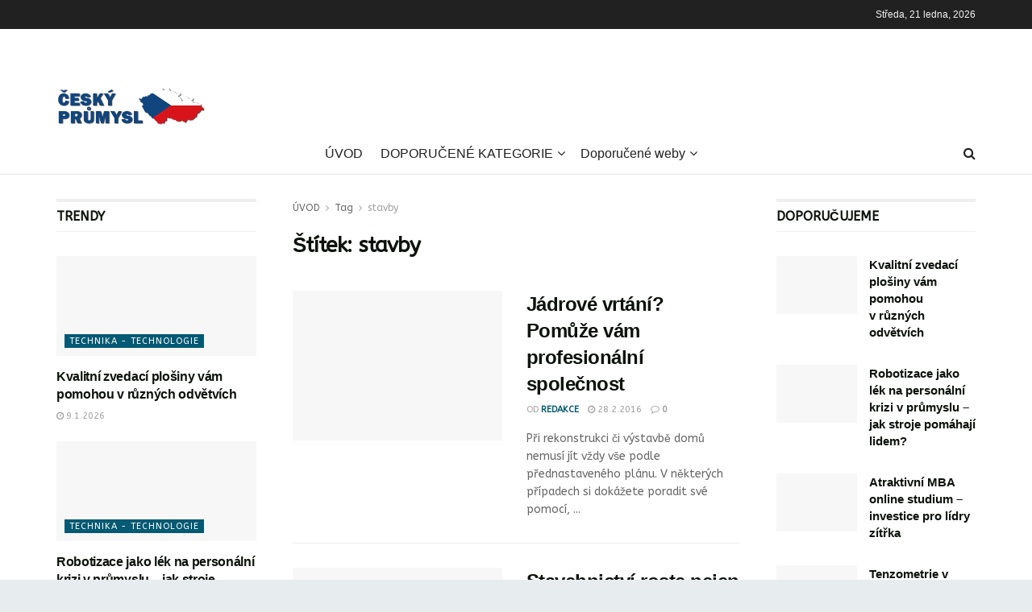

--- FILE ---
content_type: text/html; charset=UTF-8
request_url: https://www.cesky-prumysl.cz/tag/stavby/
body_size: 23934
content:
<!doctype html>
<!--[if lt IE 7]> <html class="no-js lt-ie9 lt-ie8 lt-ie7" lang="cs"> <![endif]-->
<!--[if IE 7]>    <html class="no-js lt-ie9 lt-ie8" lang="cs"> <![endif]-->
<!--[if IE 8]>    <html class="no-js lt-ie9" lang="cs"> <![endif]-->
<!--[if IE 9]>    <html class="no-js lt-ie10" lang="cs"> <![endif]-->
<!--[if gt IE 8]><!--> <html class="no-js" lang="cs"> <!--<![endif]-->
<head>
    <meta http-equiv="Content-Type" content="text/html; charset=UTF-8" />
    <meta name='viewport' content='width=device-width, initial-scale=1, user-scalable=yes' />
    <link rel="profile" href="http://gmpg.org/xfn/11" />
    <link rel="pingback" href="https://www.cesky-prumysl.cz/xmlrpc.php" />
    <title>stavby &#8211; ČESKÝ PRŮMYSL</title>
<meta name='robots' content='max-image-preview:large' />
			<script type="text/javascript">
			  var jnews_ajax_url = '/?ajax-request=jnews'
			</script>
			<script type="text/javascript">;window.jnews=window.jnews||{},window.jnews.library=window.jnews.library||{},window.jnews.library=function(){"use strict";var e=this;e.win=window,e.doc=document,e.noop=function(){},e.globalBody=e.doc.getElementsByTagName("body")[0],e.globalBody=e.globalBody?e.globalBody:e.doc,e.win.jnewsDataStorage=e.win.jnewsDataStorage||{_storage:new WeakMap,put:function(e,t,n){this._storage.has(e)||this._storage.set(e,new Map),this._storage.get(e).set(t,n)},get:function(e,t){return this._storage.get(e).get(t)},has:function(e,t){return this._storage.has(e)&&this._storage.get(e).has(t)},remove:function(e,t){var n=this._storage.get(e).delete(t);return 0===!this._storage.get(e).size&&this._storage.delete(e),n}},e.windowWidth=function(){return e.win.innerWidth||e.docEl.clientWidth||e.globalBody.clientWidth},e.windowHeight=function(){return e.win.innerHeight||e.docEl.clientHeight||e.globalBody.clientHeight},e.requestAnimationFrame=e.win.requestAnimationFrame||e.win.webkitRequestAnimationFrame||e.win.mozRequestAnimationFrame||e.win.msRequestAnimationFrame||window.oRequestAnimationFrame||function(e){return setTimeout(e,1e3/60)},e.cancelAnimationFrame=e.win.cancelAnimationFrame||e.win.webkitCancelAnimationFrame||e.win.webkitCancelRequestAnimationFrame||e.win.mozCancelAnimationFrame||e.win.msCancelRequestAnimationFrame||e.win.oCancelRequestAnimationFrame||function(e){clearTimeout(e)},e.classListSupport="classList"in document.createElement("_"),e.hasClass=e.classListSupport?function(e,t){return e.classList.contains(t)}:function(e,t){return e.className.indexOf(t)>=0},e.addClass=e.classListSupport?function(t,n){e.hasClass(t,n)||t.classList.add(n)}:function(t,n){e.hasClass(t,n)||(t.className+=" "+n)},e.removeClass=e.classListSupport?function(t,n){e.hasClass(t,n)&&t.classList.remove(n)}:function(t,n){e.hasClass(t,n)&&(t.className=t.className.replace(n,""))},e.objKeys=function(e){var t=[];for(var n in e)Object.prototype.hasOwnProperty.call(e,n)&&t.push(n);return t},e.isObjectSame=function(e,t){var n=!0;return JSON.stringify(e)!==JSON.stringify(t)&&(n=!1),n},e.extend=function(){for(var e,t,n,o=arguments[0]||{},i=1,a=arguments.length;i<a;i++)if(null!==(e=arguments[i]))for(t in e)o!==(n=e[t])&&void 0!==n&&(o[t]=n);return o},e.dataStorage=e.win.jnewsDataStorage,e.isVisible=function(e){return 0!==e.offsetWidth&&0!==e.offsetHeight||e.getBoundingClientRect().length},e.getHeight=function(e){return e.offsetHeight||e.clientHeight||e.getBoundingClientRect().height},e.getWidth=function(e){return e.offsetWidth||e.clientWidth||e.getBoundingClientRect().width},e.supportsPassive=!1;try{var t=Object.defineProperty({},"passive",{get:function(){e.supportsPassive=!0}});"createEvent"in e.doc?e.win.addEventListener("test",null,t):"fireEvent"in e.doc&&e.win.attachEvent("test",null)}catch(e){}e.passiveOption=!!e.supportsPassive&&{passive:!0},e.setStorage=function(e,t){e="jnews-"+e;var n={expired:Math.floor(((new Date).getTime()+432e5)/1e3)};t=Object.assign(n,t);localStorage.setItem(e,JSON.stringify(t))},e.getStorage=function(e){e="jnews-"+e;var t=localStorage.getItem(e);return null!==t&&0<t.length?JSON.parse(localStorage.getItem(e)):{}},e.expiredStorage=function(){var t,n="jnews-";for(var o in localStorage)o.indexOf(n)>-1&&"undefined"!==(t=e.getStorage(o.replace(n,""))).expired&&t.expired<Math.floor((new Date).getTime()/1e3)&&localStorage.removeItem(o)},e.addEvents=function(t,n,o){for(var i in n){var a=["touchstart","touchmove"].indexOf(i)>=0&&!o&&e.passiveOption;"createEvent"in e.doc?t.addEventListener(i,n[i],a):"fireEvent"in e.doc&&t.attachEvent("on"+i,n[i])}},e.removeEvents=function(t,n){for(var o in n)"createEvent"in e.doc?t.removeEventListener(o,n[o]):"fireEvent"in e.doc&&t.detachEvent("on"+o,n[o])},e.triggerEvents=function(t,n,o){var i;o=o||{detail:null};return"createEvent"in e.doc?(!(i=e.doc.createEvent("CustomEvent")||new CustomEvent(n)).initCustomEvent||i.initCustomEvent(n,!0,!1,o),void t.dispatchEvent(i)):"fireEvent"in e.doc?((i=e.doc.createEventObject()).eventType=n,void t.fireEvent("on"+i.eventType,i)):void 0},e.getParents=function(t,n){void 0===n&&(n=e.doc);for(var o=[],i=t.parentNode,a=!1;!a;)if(i){var r=i;r.querySelectorAll(n).length?a=!0:(o.push(r),i=r.parentNode)}else o=[],a=!0;return o},e.forEach=function(e,t,n){for(var o=0,i=e.length;o<i;o++)t.call(n,e[o],o)},e.getText=function(e){return e.innerText||e.textContent},e.setText=function(e,t){var n="object"==typeof t?t.innerText||t.textContent:t;e.innerText&&(e.innerText=n),e.textContent&&(e.textContent=n)},e.httpBuildQuery=function(t){return e.objKeys(t).reduce(function t(n){var o=arguments.length>1&&void 0!==arguments[1]?arguments[1]:null;return function(i,a){var r=n[a];a=encodeURIComponent(a);var s=o?"".concat(o,"[").concat(a,"]"):a;return null==r||"function"==typeof r?(i.push("".concat(s,"=")),i):["number","boolean","string"].includes(typeof r)?(i.push("".concat(s,"=").concat(encodeURIComponent(r))),i):(i.push(e.objKeys(r).reduce(t(r,s),[]).join("&")),i)}}(t),[]).join("&")},e.get=function(t,n,o,i){return o="function"==typeof o?o:e.noop,e.ajax("GET",t,n,o,i)},e.post=function(t,n,o,i){return o="function"==typeof o?o:e.noop,e.ajax("POST",t,n,o,i)},e.ajax=function(t,n,o,i,a){var r=new XMLHttpRequest,s=n,c=e.httpBuildQuery(o);if(t=-1!=["GET","POST"].indexOf(t)?t:"GET",r.open(t,s+("GET"==t?"?"+c:""),!0),"POST"==t&&r.setRequestHeader("Content-type","application/x-www-form-urlencoded"),r.setRequestHeader("X-Requested-With","XMLHttpRequest"),r.onreadystatechange=function(){4===r.readyState&&200<=r.status&&300>r.status&&"function"==typeof i&&i.call(void 0,r.response)},void 0!==a&&!a){return{xhr:r,send:function(){r.send("POST"==t?c:null)}}}return r.send("POST"==t?c:null),{xhr:r}},e.scrollTo=function(t,n,o){function i(e,t,n){this.start=this.position(),this.change=e-this.start,this.currentTime=0,this.increment=20,this.duration=void 0===n?500:n,this.callback=t,this.finish=!1,this.animateScroll()}return Math.easeInOutQuad=function(e,t,n,o){return(e/=o/2)<1?n/2*e*e+t:-n/2*(--e*(e-2)-1)+t},i.prototype.stop=function(){this.finish=!0},i.prototype.move=function(t){e.doc.documentElement.scrollTop=t,e.globalBody.parentNode.scrollTop=t,e.globalBody.scrollTop=t},i.prototype.position=function(){return e.doc.documentElement.scrollTop||e.globalBody.parentNode.scrollTop||e.globalBody.scrollTop},i.prototype.animateScroll=function(){this.currentTime+=this.increment;var t=Math.easeInOutQuad(this.currentTime,this.start,this.change,this.duration);this.move(t),this.currentTime<this.duration&&!this.finish?e.requestAnimationFrame.call(e.win,this.animateScroll.bind(this)):this.callback&&"function"==typeof this.callback&&this.callback()},new i(t,n,o)},e.unwrap=function(t){var n,o=t;e.forEach(t,(function(e,t){n?n+=e:n=e})),o.replaceWith(n)},e.performance={start:function(e){performance.mark(e+"Start")},stop:function(e){performance.mark(e+"End"),performance.measure(e,e+"Start",e+"End")}},e.fps=function(){var t=0,n=0,o=0;!function(){var i=t=0,a=0,r=0,s=document.getElementById("fpsTable"),c=function(t){void 0===document.getElementsByTagName("body")[0]?e.requestAnimationFrame.call(e.win,(function(){c(t)})):document.getElementsByTagName("body")[0].appendChild(t)};null===s&&((s=document.createElement("div")).style.position="fixed",s.style.top="120px",s.style.left="10px",s.style.width="100px",s.style.height="20px",s.style.border="1px solid black",s.style.fontSize="11px",s.style.zIndex="100000",s.style.backgroundColor="white",s.id="fpsTable",c(s));var l=function(){o++,n=Date.now(),(a=(o/(r=(n-t)/1e3)).toPrecision(2))!=i&&(i=a,s.innerHTML=i+"fps"),1<r&&(t=n,o=0),e.requestAnimationFrame.call(e.win,l)};l()}()},e.instr=function(e,t){for(var n=0;n<t.length;n++)if(-1!==e.toLowerCase().indexOf(t[n].toLowerCase()))return!0},e.winLoad=function(t,n){function o(o){if("complete"===e.doc.readyState||"interactive"===e.doc.readyState)return!o||n?setTimeout(t,n||1):t(o),1}o()||e.addEvents(e.win,{load:o})},e.docReady=function(t,n){function o(o){if("complete"===e.doc.readyState||"interactive"===e.doc.readyState)return!o||n?setTimeout(t,n||1):t(o),1}o()||e.addEvents(e.doc,{DOMContentLoaded:o})},e.fireOnce=function(){e.docReady((function(){e.assets=e.assets||[],e.assets.length&&(e.boot(),e.load_assets())}),50)},e.boot=function(){e.length&&e.doc.querySelectorAll("style[media]").forEach((function(e){"not all"==e.getAttribute("media")&&e.removeAttribute("media")}))},e.create_js=function(t,n){var o=e.doc.createElement("script");switch(o.setAttribute("src",t),n){case"defer":o.setAttribute("defer",!0);break;case"async":o.setAttribute("async",!0);break;case"deferasync":o.setAttribute("defer",!0),o.setAttribute("async",!0)}e.globalBody.appendChild(o)},e.load_assets=function(){"object"==typeof e.assets&&e.forEach(e.assets.slice(0),(function(t,n){var o="";t.defer&&(o+="defer"),t.async&&(o+="async"),e.create_js(t.url,o);var i=e.assets.indexOf(t);i>-1&&e.assets.splice(i,1)})),e.assets=jnewsoption.au_scripts=window.jnewsads=[]},e.setCookie=function(e,t,n){var o="";if(n){var i=new Date;i.setTime(i.getTime()+24*n*60*60*1e3),o="; expires="+i.toUTCString()}document.cookie=e+"="+(t||"")+o+"; path=/"},e.getCookie=function(e){for(var t=e+"=",n=document.cookie.split(";"),o=0;o<n.length;o++){for(var i=n[o];" "==i.charAt(0);)i=i.substring(1,i.length);if(0==i.indexOf(t))return i.substring(t.length,i.length)}return null},e.eraseCookie=function(e){document.cookie=e+"=; Path=/; Expires=Thu, 01 Jan 1970 00:00:01 GMT;"},e.docReady((function(){e.globalBody=e.globalBody==e.doc?e.doc.getElementsByTagName("body")[0]:e.globalBody,e.globalBody=e.globalBody?e.globalBody:e.doc})),e.winLoad((function(){e.winLoad((function(){var t=!1;if(void 0!==window.jnewsadmin)if(void 0!==window.file_version_checker){var n=e.objKeys(window.file_version_checker);n.length?n.forEach((function(e){t||"10.0.4"===window.file_version_checker[e]||(t=!0)})):t=!0}else t=!0;t&&(window.jnewsHelper.getMessage(),window.jnewsHelper.getNotice())}),2500)}))},window.jnews.library=new window.jnews.library;</script><script type="module">;/*! instant.page v5.1.1 - (C) 2019-2020 Alexandre Dieulot - https://instant.page/license */
let t,e;const n=new Set,o=document.createElement("link"),i=o.relList&&o.relList.supports&&o.relList.supports("prefetch")&&window.IntersectionObserver&&"isIntersecting"in IntersectionObserverEntry.prototype,s="instantAllowQueryString"in document.body.dataset,a="instantAllowExternalLinks"in document.body.dataset,r="instantWhitelist"in document.body.dataset,c="instantMousedownShortcut"in document.body.dataset,d=1111;let l=65,u=!1,f=!1,m=!1;if("instantIntensity"in document.body.dataset){const t=document.body.dataset.instantIntensity;if("mousedown"==t.substr(0,9))u=!0,"mousedown-only"==t&&(f=!0);else if("viewport"==t.substr(0,8))navigator.connection&&(navigator.connection.saveData||navigator.connection.effectiveType&&navigator.connection.effectiveType.includes("2g"))||("viewport"==t?document.documentElement.clientWidth*document.documentElement.clientHeight<45e4&&(m=!0):"viewport-all"==t&&(m=!0));else{const e=parseInt(t);isNaN(e)||(l=e)}}if(i){const n={capture:!0,passive:!0};if(f||document.addEventListener("touchstart",(function(t){e=performance.now();const n=t.target.closest("a");h(n)&&v(n.href)}),n),u?c||document.addEventListener("mousedown",(function(t){const e=t.target.closest("a");h(e)&&v(e.href)}),n):document.addEventListener("mouseover",(function(n){if(performance.now()-e<d)return;if(!("closest"in n.target))return;const o=n.target.closest("a");h(o)&&(o.addEventListener("mouseout",p,{passive:!0}),t=setTimeout((()=>{v(o.href),t=void 0}),l))}),n),c&&document.addEventListener("mousedown",(function(t){if(performance.now()-e<d)return;const n=t.target.closest("a");if(t.which>1||t.metaKey||t.ctrlKey)return;if(!n)return;n.addEventListener("click",(function(t){1337!=t.detail&&t.preventDefault()}),{capture:!0,passive:!1,once:!0});const o=new MouseEvent("click",{view:window,bubbles:!0,cancelable:!1,detail:1337});n.dispatchEvent(o)}),n),m){let t;(t=window.requestIdleCallback?t=>{requestIdleCallback(t,{timeout:1500})}:t=>{t()})((()=>{const t=new IntersectionObserver((e=>{e.forEach((e=>{if(e.isIntersecting){const n=e.target;t.unobserve(n),v(n.href)}}))}));document.querySelectorAll("a").forEach((e=>{h(e)&&t.observe(e)}))}))}}function p(e){e.relatedTarget&&e.target.closest("a")==e.relatedTarget.closest("a")||t&&(clearTimeout(t),t=void 0)}function h(t){if(t&&t.href&&(!r||"instant"in t.dataset)&&(a||t.origin==location.origin||"instant"in t.dataset)&&["http:","https:"].includes(t.protocol)&&("http:"!=t.protocol||"https:"!=location.protocol)&&(s||!t.search||"instant"in t.dataset)&&!(t.hash&&t.pathname+t.search==location.pathname+location.search||"noInstant"in t.dataset))return!0}function v(t){if(n.has(t))return;const e=document.createElement("link");e.rel="prefetch",e.href=t,document.head.appendChild(e),n.add(t)}</script><link rel='dns-prefetch' href='//fonts.googleapis.com' />
<link rel='preconnect' href='https://fonts.gstatic.com' />
<link rel="alternate" type="application/rss+xml" title="ČESKÝ PRŮMYSL &raquo; RSS zdroj" href="https://www.cesky-prumysl.cz/feed/" />
<link rel="alternate" type="application/rss+xml" title="ČESKÝ PRŮMYSL &raquo; RSS komentářů" href="https://www.cesky-prumysl.cz/comments/feed/" />
<link rel="alternate" type="application/rss+xml" title="ČESKÝ PRŮMYSL &raquo; RSS pro štítek stavby" href="https://www.cesky-prumysl.cz/tag/stavby/feed/" />
<style id='wp-img-auto-sizes-contain-inline-css' type='text/css'>
img:is([sizes=auto i],[sizes^="auto," i]){contain-intrinsic-size:3000px 1500px}
/*# sourceURL=wp-img-auto-sizes-contain-inline-css */
</style>
<link rel='stylesheet' id='creativ_shortcodes-css' href='https://www.cesky-prumysl.cz/wp-content/plugins/creativ-shortcodes//includes/shortcodes.css?ver=6.9' type='text/css' media='all' />
<link rel='stylesheet' id='creativ_shortcodes_fontawesome-css' href='https://www.cesky-prumysl.cz/wp-content/plugins/creativ-shortcodes//fonts/fontawesome/css/font-awesome.min.css?ver=6.9' type='text/css' media='all' />
<link rel='stylesheet' id='creativ_shortcodes_fontello-css' href='https://www.cesky-prumysl.cz/wp-content/plugins/creativ-shortcodes//fonts/fontello/css/fontello.css?ver=6.9' type='text/css' media='all' />
<style id='wp-emoji-styles-inline-css' type='text/css'>

	img.wp-smiley, img.emoji {
		display: inline !important;
		border: none !important;
		box-shadow: none !important;
		height: 1em !important;
		width: 1em !important;
		margin: 0 0.07em !important;
		vertical-align: -0.1em !important;
		background: none !important;
		padding: 0 !important;
	}
/*# sourceURL=wp-emoji-styles-inline-css */
</style>
<style id='wp-block-library-inline-css' type='text/css'>
:root{--wp-block-synced-color:#7a00df;--wp-block-synced-color--rgb:122,0,223;--wp-bound-block-color:var(--wp-block-synced-color);--wp-editor-canvas-background:#ddd;--wp-admin-theme-color:#007cba;--wp-admin-theme-color--rgb:0,124,186;--wp-admin-theme-color-darker-10:#006ba1;--wp-admin-theme-color-darker-10--rgb:0,107,160.5;--wp-admin-theme-color-darker-20:#005a87;--wp-admin-theme-color-darker-20--rgb:0,90,135;--wp-admin-border-width-focus:2px}@media (min-resolution:192dpi){:root{--wp-admin-border-width-focus:1.5px}}.wp-element-button{cursor:pointer}:root .has-very-light-gray-background-color{background-color:#eee}:root .has-very-dark-gray-background-color{background-color:#313131}:root .has-very-light-gray-color{color:#eee}:root .has-very-dark-gray-color{color:#313131}:root .has-vivid-green-cyan-to-vivid-cyan-blue-gradient-background{background:linear-gradient(135deg,#00d084,#0693e3)}:root .has-purple-crush-gradient-background{background:linear-gradient(135deg,#34e2e4,#4721fb 50%,#ab1dfe)}:root .has-hazy-dawn-gradient-background{background:linear-gradient(135deg,#faaca8,#dad0ec)}:root .has-subdued-olive-gradient-background{background:linear-gradient(135deg,#fafae1,#67a671)}:root .has-atomic-cream-gradient-background{background:linear-gradient(135deg,#fdd79a,#004a59)}:root .has-nightshade-gradient-background{background:linear-gradient(135deg,#330968,#31cdcf)}:root .has-midnight-gradient-background{background:linear-gradient(135deg,#020381,#2874fc)}:root{--wp--preset--font-size--normal:16px;--wp--preset--font-size--huge:42px}.has-regular-font-size{font-size:1em}.has-larger-font-size{font-size:2.625em}.has-normal-font-size{font-size:var(--wp--preset--font-size--normal)}.has-huge-font-size{font-size:var(--wp--preset--font-size--huge)}.has-text-align-center{text-align:center}.has-text-align-left{text-align:left}.has-text-align-right{text-align:right}.has-fit-text{white-space:nowrap!important}#end-resizable-editor-section{display:none}.aligncenter{clear:both}.items-justified-left{justify-content:flex-start}.items-justified-center{justify-content:center}.items-justified-right{justify-content:flex-end}.items-justified-space-between{justify-content:space-between}.screen-reader-text{border:0;clip-path:inset(50%);height:1px;margin:-1px;overflow:hidden;padding:0;position:absolute;width:1px;word-wrap:normal!important}.screen-reader-text:focus{background-color:#ddd;clip-path:none;color:#444;display:block;font-size:1em;height:auto;left:5px;line-height:normal;padding:15px 23px 14px;text-decoration:none;top:5px;width:auto;z-index:100000}html :where(.has-border-color){border-style:solid}html :where([style*=border-top-color]){border-top-style:solid}html :where([style*=border-right-color]){border-right-style:solid}html :where([style*=border-bottom-color]){border-bottom-style:solid}html :where([style*=border-left-color]){border-left-style:solid}html :where([style*=border-width]){border-style:solid}html :where([style*=border-top-width]){border-top-style:solid}html :where([style*=border-right-width]){border-right-style:solid}html :where([style*=border-bottom-width]){border-bottom-style:solid}html :where([style*=border-left-width]){border-left-style:solid}html :where(img[class*=wp-image-]){height:auto;max-width:100%}:where(figure){margin:0 0 1em}html :where(.is-position-sticky){--wp-admin--admin-bar--position-offset:var(--wp-admin--admin-bar--height,0px)}@media screen and (max-width:600px){html :where(.is-position-sticky){--wp-admin--admin-bar--position-offset:0px}}

/*# sourceURL=wp-block-library-inline-css */
</style><style id='global-styles-inline-css' type='text/css'>
:root{--wp--preset--aspect-ratio--square: 1;--wp--preset--aspect-ratio--4-3: 4/3;--wp--preset--aspect-ratio--3-4: 3/4;--wp--preset--aspect-ratio--3-2: 3/2;--wp--preset--aspect-ratio--2-3: 2/3;--wp--preset--aspect-ratio--16-9: 16/9;--wp--preset--aspect-ratio--9-16: 9/16;--wp--preset--color--black: #000000;--wp--preset--color--cyan-bluish-gray: #abb8c3;--wp--preset--color--white: #ffffff;--wp--preset--color--pale-pink: #f78da7;--wp--preset--color--vivid-red: #cf2e2e;--wp--preset--color--luminous-vivid-orange: #ff6900;--wp--preset--color--luminous-vivid-amber: #fcb900;--wp--preset--color--light-green-cyan: #7bdcb5;--wp--preset--color--vivid-green-cyan: #00d084;--wp--preset--color--pale-cyan-blue: #8ed1fc;--wp--preset--color--vivid-cyan-blue: #0693e3;--wp--preset--color--vivid-purple: #9b51e0;--wp--preset--gradient--vivid-cyan-blue-to-vivid-purple: linear-gradient(135deg,rgb(6,147,227) 0%,rgb(155,81,224) 100%);--wp--preset--gradient--light-green-cyan-to-vivid-green-cyan: linear-gradient(135deg,rgb(122,220,180) 0%,rgb(0,208,130) 100%);--wp--preset--gradient--luminous-vivid-amber-to-luminous-vivid-orange: linear-gradient(135deg,rgb(252,185,0) 0%,rgb(255,105,0) 100%);--wp--preset--gradient--luminous-vivid-orange-to-vivid-red: linear-gradient(135deg,rgb(255,105,0) 0%,rgb(207,46,46) 100%);--wp--preset--gradient--very-light-gray-to-cyan-bluish-gray: linear-gradient(135deg,rgb(238,238,238) 0%,rgb(169,184,195) 100%);--wp--preset--gradient--cool-to-warm-spectrum: linear-gradient(135deg,rgb(74,234,220) 0%,rgb(151,120,209) 20%,rgb(207,42,186) 40%,rgb(238,44,130) 60%,rgb(251,105,98) 80%,rgb(254,248,76) 100%);--wp--preset--gradient--blush-light-purple: linear-gradient(135deg,rgb(255,206,236) 0%,rgb(152,150,240) 100%);--wp--preset--gradient--blush-bordeaux: linear-gradient(135deg,rgb(254,205,165) 0%,rgb(254,45,45) 50%,rgb(107,0,62) 100%);--wp--preset--gradient--luminous-dusk: linear-gradient(135deg,rgb(255,203,112) 0%,rgb(199,81,192) 50%,rgb(65,88,208) 100%);--wp--preset--gradient--pale-ocean: linear-gradient(135deg,rgb(255,245,203) 0%,rgb(182,227,212) 50%,rgb(51,167,181) 100%);--wp--preset--gradient--electric-grass: linear-gradient(135deg,rgb(202,248,128) 0%,rgb(113,206,126) 100%);--wp--preset--gradient--midnight: linear-gradient(135deg,rgb(2,3,129) 0%,rgb(40,116,252) 100%);--wp--preset--font-size--small: 13px;--wp--preset--font-size--medium: 20px;--wp--preset--font-size--large: 36px;--wp--preset--font-size--x-large: 42px;--wp--preset--spacing--20: 0.44rem;--wp--preset--spacing--30: 0.67rem;--wp--preset--spacing--40: 1rem;--wp--preset--spacing--50: 1.5rem;--wp--preset--spacing--60: 2.25rem;--wp--preset--spacing--70: 3.38rem;--wp--preset--spacing--80: 5.06rem;--wp--preset--shadow--natural: 6px 6px 9px rgba(0, 0, 0, 0.2);--wp--preset--shadow--deep: 12px 12px 50px rgba(0, 0, 0, 0.4);--wp--preset--shadow--sharp: 6px 6px 0px rgba(0, 0, 0, 0.2);--wp--preset--shadow--outlined: 6px 6px 0px -3px rgb(255, 255, 255), 6px 6px rgb(0, 0, 0);--wp--preset--shadow--crisp: 6px 6px 0px rgb(0, 0, 0);}:where(.is-layout-flex){gap: 0.5em;}:where(.is-layout-grid){gap: 0.5em;}body .is-layout-flex{display: flex;}.is-layout-flex{flex-wrap: wrap;align-items: center;}.is-layout-flex > :is(*, div){margin: 0;}body .is-layout-grid{display: grid;}.is-layout-grid > :is(*, div){margin: 0;}:where(.wp-block-columns.is-layout-flex){gap: 2em;}:where(.wp-block-columns.is-layout-grid){gap: 2em;}:where(.wp-block-post-template.is-layout-flex){gap: 1.25em;}:where(.wp-block-post-template.is-layout-grid){gap: 1.25em;}.has-black-color{color: var(--wp--preset--color--black) !important;}.has-cyan-bluish-gray-color{color: var(--wp--preset--color--cyan-bluish-gray) !important;}.has-white-color{color: var(--wp--preset--color--white) !important;}.has-pale-pink-color{color: var(--wp--preset--color--pale-pink) !important;}.has-vivid-red-color{color: var(--wp--preset--color--vivid-red) !important;}.has-luminous-vivid-orange-color{color: var(--wp--preset--color--luminous-vivid-orange) !important;}.has-luminous-vivid-amber-color{color: var(--wp--preset--color--luminous-vivid-amber) !important;}.has-light-green-cyan-color{color: var(--wp--preset--color--light-green-cyan) !important;}.has-vivid-green-cyan-color{color: var(--wp--preset--color--vivid-green-cyan) !important;}.has-pale-cyan-blue-color{color: var(--wp--preset--color--pale-cyan-blue) !important;}.has-vivid-cyan-blue-color{color: var(--wp--preset--color--vivid-cyan-blue) !important;}.has-vivid-purple-color{color: var(--wp--preset--color--vivid-purple) !important;}.has-black-background-color{background-color: var(--wp--preset--color--black) !important;}.has-cyan-bluish-gray-background-color{background-color: var(--wp--preset--color--cyan-bluish-gray) !important;}.has-white-background-color{background-color: var(--wp--preset--color--white) !important;}.has-pale-pink-background-color{background-color: var(--wp--preset--color--pale-pink) !important;}.has-vivid-red-background-color{background-color: var(--wp--preset--color--vivid-red) !important;}.has-luminous-vivid-orange-background-color{background-color: var(--wp--preset--color--luminous-vivid-orange) !important;}.has-luminous-vivid-amber-background-color{background-color: var(--wp--preset--color--luminous-vivid-amber) !important;}.has-light-green-cyan-background-color{background-color: var(--wp--preset--color--light-green-cyan) !important;}.has-vivid-green-cyan-background-color{background-color: var(--wp--preset--color--vivid-green-cyan) !important;}.has-pale-cyan-blue-background-color{background-color: var(--wp--preset--color--pale-cyan-blue) !important;}.has-vivid-cyan-blue-background-color{background-color: var(--wp--preset--color--vivid-cyan-blue) !important;}.has-vivid-purple-background-color{background-color: var(--wp--preset--color--vivid-purple) !important;}.has-black-border-color{border-color: var(--wp--preset--color--black) !important;}.has-cyan-bluish-gray-border-color{border-color: var(--wp--preset--color--cyan-bluish-gray) !important;}.has-white-border-color{border-color: var(--wp--preset--color--white) !important;}.has-pale-pink-border-color{border-color: var(--wp--preset--color--pale-pink) !important;}.has-vivid-red-border-color{border-color: var(--wp--preset--color--vivid-red) !important;}.has-luminous-vivid-orange-border-color{border-color: var(--wp--preset--color--luminous-vivid-orange) !important;}.has-luminous-vivid-amber-border-color{border-color: var(--wp--preset--color--luminous-vivid-amber) !important;}.has-light-green-cyan-border-color{border-color: var(--wp--preset--color--light-green-cyan) !important;}.has-vivid-green-cyan-border-color{border-color: var(--wp--preset--color--vivid-green-cyan) !important;}.has-pale-cyan-blue-border-color{border-color: var(--wp--preset--color--pale-cyan-blue) !important;}.has-vivid-cyan-blue-border-color{border-color: var(--wp--preset--color--vivid-cyan-blue) !important;}.has-vivid-purple-border-color{border-color: var(--wp--preset--color--vivid-purple) !important;}.has-vivid-cyan-blue-to-vivid-purple-gradient-background{background: var(--wp--preset--gradient--vivid-cyan-blue-to-vivid-purple) !important;}.has-light-green-cyan-to-vivid-green-cyan-gradient-background{background: var(--wp--preset--gradient--light-green-cyan-to-vivid-green-cyan) !important;}.has-luminous-vivid-amber-to-luminous-vivid-orange-gradient-background{background: var(--wp--preset--gradient--luminous-vivid-amber-to-luminous-vivid-orange) !important;}.has-luminous-vivid-orange-to-vivid-red-gradient-background{background: var(--wp--preset--gradient--luminous-vivid-orange-to-vivid-red) !important;}.has-very-light-gray-to-cyan-bluish-gray-gradient-background{background: var(--wp--preset--gradient--very-light-gray-to-cyan-bluish-gray) !important;}.has-cool-to-warm-spectrum-gradient-background{background: var(--wp--preset--gradient--cool-to-warm-spectrum) !important;}.has-blush-light-purple-gradient-background{background: var(--wp--preset--gradient--blush-light-purple) !important;}.has-blush-bordeaux-gradient-background{background: var(--wp--preset--gradient--blush-bordeaux) !important;}.has-luminous-dusk-gradient-background{background: var(--wp--preset--gradient--luminous-dusk) !important;}.has-pale-ocean-gradient-background{background: var(--wp--preset--gradient--pale-ocean) !important;}.has-electric-grass-gradient-background{background: var(--wp--preset--gradient--electric-grass) !important;}.has-midnight-gradient-background{background: var(--wp--preset--gradient--midnight) !important;}.has-small-font-size{font-size: var(--wp--preset--font-size--small) !important;}.has-medium-font-size{font-size: var(--wp--preset--font-size--medium) !important;}.has-large-font-size{font-size: var(--wp--preset--font-size--large) !important;}.has-x-large-font-size{font-size: var(--wp--preset--font-size--x-large) !important;}
/*# sourceURL=global-styles-inline-css */
</style>

<style id='classic-theme-styles-inline-css' type='text/css'>
/*! This file is auto-generated */
.wp-block-button__link{color:#fff;background-color:#32373c;border-radius:9999px;box-shadow:none;text-decoration:none;padding:calc(.667em + 2px) calc(1.333em + 2px);font-size:1.125em}.wp-block-file__button{background:#32373c;color:#fff;text-decoration:none}
/*# sourceURL=/wp-includes/css/classic-themes.min.css */
</style>
<link rel='stylesheet' id='wp-components-css' href='https://www.cesky-prumysl.cz/wp-includes/css/dist/components/style.min.css?ver=6.9' type='text/css' media='all' />
<link rel='stylesheet' id='wp-preferences-css' href='https://www.cesky-prumysl.cz/wp-includes/css/dist/preferences/style.min.css?ver=6.9' type='text/css' media='all' />
<link rel='stylesheet' id='wp-block-editor-css' href='https://www.cesky-prumysl.cz/wp-includes/css/dist/block-editor/style.min.css?ver=6.9' type='text/css' media='all' />
<link rel='stylesheet' id='wp-reusable-blocks-css' href='https://www.cesky-prumysl.cz/wp-includes/css/dist/reusable-blocks/style.min.css?ver=6.9' type='text/css' media='all' />
<link rel='stylesheet' id='wp-patterns-css' href='https://www.cesky-prumysl.cz/wp-includes/css/dist/patterns/style.min.css?ver=6.9' type='text/css' media='all' />
<link rel='stylesheet' id='wp-editor-css' href='https://www.cesky-prumysl.cz/wp-includes/css/dist/editor/style.min.css?ver=6.9' type='text/css' media='all' />
<link rel='stylesheet' id='easy_image_gallery_block-cgb-style-css-css' href='https://www.cesky-prumysl.cz/wp-content/plugins/easy-image-gallery/includes/gutenberg-block/dist/blocks.style.build.css?ver=6.9' type='text/css' media='all' />
<link rel='stylesheet' id='slider-captcha-css-css' href='https://www.cesky-prumysl.cz/wp-content/plugins/slider-captcha/css/slider-captcha.css?ver=0.4.1' type='text/css' media='all' />
<link rel='stylesheet' id='jnews-parent-style-css' href='https://www.cesky-prumysl.cz/wp-content/themes/jnews/style.css?ver=6.9' type='text/css' media='all' />
<link rel='stylesheet' id='js_composer_front-css' href='https://www.cesky-prumysl.cz/wp-content/plugins/js_composer/assets/css/js_composer.min.css?ver=7.0' type='text/css' media='all' />
<link rel='stylesheet' id='jeg_customizer_font-css' href='//fonts.googleapis.com/css?family=ABeeZee%3Areguler%7CArchivo%3Areguler&#038;display=swap&#038;ver=1.3.0' type='text/css' media='all' />
<link rel='stylesheet' id='fancybox-css' href='https://www.cesky-prumysl.cz/wp-content/plugins/easy-image-gallery/includes/lib/fancybox/jquery.fancybox.min.css?ver=1.2' type='text/css' media='screen' />
<link rel='stylesheet' id='jnews-frontend-css' href='https://www.cesky-prumysl.cz/wp-content/themes/jnews/assets/dist/frontend.min.css?ver=1.0.0' type='text/css' media='all' />
<link rel='stylesheet' id='jnews-js-composer-css' href='https://www.cesky-prumysl.cz/wp-content/themes/jnews/assets/css/js-composer-frontend.css?ver=1.0.0' type='text/css' media='all' />
<link rel='stylesheet' id='jnews-style-css' href='https://www.cesky-prumysl.cz/wp-content/themes/jnews-child/style.css?ver=1.0.0' type='text/css' media='all' />
<link rel='stylesheet' id='jnews-darkmode-css' href='https://www.cesky-prumysl.cz/wp-content/themes/jnews/assets/css/darkmode.css?ver=1.0.0' type='text/css' media='all' />
<link rel='stylesheet' id='jnews-scheme-css' href='https://www.cesky-prumysl.cz/wp-content/themes/jnews/data/import/reportase/scheme.css?ver=1.0.0' type='text/css' media='all' />
<link rel='stylesheet' id='jnews-social-login-style-css' href='https://www.cesky-prumysl.cz/wp-content/plugins/jnews-social-login/assets/css/plugin.css?ver=11.0.2' type='text/css' media='all' />
<link rel='stylesheet' id='jnews-weather-style-css' href='https://www.cesky-prumysl.cz/wp-content/plugins/jnews-weather/assets/css/plugin.css?ver=11.0.1' type='text/css' media='all' />
<script type="text/javascript" src="https://www.cesky-prumysl.cz/wp-includes/js/jquery/jquery.min.js?ver=3.7.1" id="jquery-core-js"></script>
<script type="text/javascript" src="https://www.cesky-prumysl.cz/wp-includes/js/jquery/jquery-migrate.min.js?ver=3.4.1" id="jquery-migrate-js"></script>
<script type="text/javascript" src="https://www.cesky-prumysl.cz/wp-content/plugins/creativ-shortcodes//includes/shortcodes.js?ver=6.9" id="creativ_shortcodes_js-js"></script>
<script type="text/javascript" src="https://www.cesky-prumysl.cz/wp-includes/js/jquery/ui/core.min.js?ver=1.13.3" id="jquery-ui-core-js"></script>
<script type="text/javascript" src="https://www.cesky-prumysl.cz/wp-includes/js/jquery/ui/mouse.min.js?ver=1.13.3" id="jquery-ui-mouse-js"></script>
<script type="text/javascript" src="https://www.cesky-prumysl.cz/wp-includes/js/jquery/ui/draggable.min.js?ver=1.13.3" id="jquery-ui-draggable-js"></script>
<script type="text/javascript" src="https://www.cesky-prumysl.cz/wp-includes/js/jquery/ui/droppable.min.js?ver=1.13.3" id="jquery-ui-droppable-js"></script>
<script type="text/javascript" src="https://www.cesky-prumysl.cz/wp-content/plugins/slider-captcha/js/jquery.ui.touch-punch-improved.js?ver=0.4.1" id="jquery-ui-touch-punch-js"></script>
<script type="text/javascript" src="https://www.cesky-prumysl.cz/wp-content/plugins/slider-captcha/js/slider-captcha.min.js?ver=1.4.3" id="jquery-slider-captcha-js"></script>
<script></script><link rel="https://api.w.org/" href="https://www.cesky-prumysl.cz/wp-json/" /><link rel="alternate" title="JSON" type="application/json" href="https://www.cesky-prumysl.cz/wp-json/wp/v2/tags/234" /><link rel="EditURI" type="application/rsd+xml" title="RSD" href="https://www.cesky-prumysl.cz/xmlrpc.php?rsd" />
<meta name="generator" content="WordPress 6.9" />
<meta name="generator" content="Powered by WPBakery Page Builder - drag and drop page builder for WordPress."/>
<script type='application/ld+json'>{"@context":"http:\/\/schema.org","@type":"Organization","@id":"https:\/\/www.cesky-prumysl.cz\/#organization","url":"https:\/\/www.cesky-prumysl.cz\/","name":"","logo":{"@type":"ImageObject","url":""},"sameAs":["http:\/\/facebook.com","http:\/\/twitter.com"]}</script>
<script type='application/ld+json'>{"@context":"http:\/\/schema.org","@type":"WebSite","@id":"https:\/\/www.cesky-prumysl.cz\/#website","url":"https:\/\/www.cesky-prumysl.cz\/","name":"","potentialAction":{"@type":"SearchAction","target":"https:\/\/www.cesky-prumysl.cz\/?s={search_term_string}","query-input":"required name=search_term_string"}}</script>
<link rel="icon" href="https://www.cesky-prumysl.cz/wp-content/uploads/2024/05/cropped-1397119524-32x32.webp" sizes="32x32" />
<link rel="icon" href="https://www.cesky-prumysl.cz/wp-content/uploads/2024/05/cropped-1397119524-192x192.webp" sizes="192x192" />
<link rel="apple-touch-icon" href="https://www.cesky-prumysl.cz/wp-content/uploads/2024/05/cropped-1397119524-180x180.webp" />
<meta name="msapplication-TileImage" content="https://www.cesky-prumysl.cz/wp-content/uploads/2024/05/cropped-1397119524-270x270.webp" />
<style id="jeg_dynamic_css" type="text/css" data-type="jeg_custom-css">body.jnews { background-color : #e7ecef; } body { --j-body-color : #666666; --j-accent-color : #045973; --j-heading-color : #0c120c; } body,.jeg_newsfeed_list .tns-outer .tns-controls button,.jeg_filter_button,.owl-carousel .owl-nav div,.jeg_readmore,.jeg_hero_style_7 .jeg_post_meta a,.widget_calendar thead th,.widget_calendar tfoot a,.jeg_socialcounter a,.entry-header .jeg_meta_like a,.entry-header .jeg_meta_comment a,.entry-header .jeg_meta_donation a,.entry-header .jeg_meta_bookmark a,.entry-content tbody tr:hover,.entry-content th,.jeg_splitpost_nav li:hover a,#breadcrumbs a,.jeg_author_socials a:hover,.jeg_footer_content a,.jeg_footer_bottom a,.jeg_cartcontent,.woocommerce .woocommerce-breadcrumb a { color : #666666; } a, .jeg_menu_style_5>li>a:hover, .jeg_menu_style_5>li.sfHover>a, .jeg_menu_style_5>li.current-menu-item>a, .jeg_menu_style_5>li.current-menu-ancestor>a, .jeg_navbar .jeg_menu:not(.jeg_main_menu)>li>a:hover, .jeg_midbar .jeg_menu:not(.jeg_main_menu)>li>a:hover, .jeg_side_tabs li.active, .jeg_block_heading_5 strong, .jeg_block_heading_6 strong, .jeg_block_heading_7 strong, .jeg_block_heading_8 strong, .jeg_subcat_list li a:hover, .jeg_subcat_list li button:hover, .jeg_pl_lg_7 .jeg_thumb .jeg_post_category a, .jeg_pl_xs_2:before, .jeg_pl_xs_4 .jeg_postblock_content:before, .jeg_postblock .jeg_post_title a:hover, .jeg_hero_style_6 .jeg_post_title a:hover, .jeg_sidefeed .jeg_pl_xs_3 .jeg_post_title a:hover, .widget_jnews_popular .jeg_post_title a:hover, .jeg_meta_author a, .widget_archive li a:hover, .widget_pages li a:hover, .widget_meta li a:hover, .widget_recent_entries li a:hover, .widget_rss li a:hover, .widget_rss cite, .widget_categories li a:hover, .widget_categories li.current-cat>a, #breadcrumbs a:hover, .jeg_share_count .counts, .commentlist .bypostauthor>.comment-body>.comment-author>.fn, span.required, .jeg_review_title, .bestprice .price, .authorlink a:hover, .jeg_vertical_playlist .jeg_video_playlist_play_icon, .jeg_vertical_playlist .jeg_video_playlist_item.active .jeg_video_playlist_thumbnail:before, .jeg_horizontal_playlist .jeg_video_playlist_play, .woocommerce li.product .pricegroup .button, .widget_display_forums li a:hover, .widget_display_topics li:before, .widget_display_replies li:before, .widget_display_views li:before, .bbp-breadcrumb a:hover, .jeg_mobile_menu li.sfHover>a, .jeg_mobile_menu li a:hover, .split-template-6 .pagenum, .jeg_mobile_menu_style_5>li>a:hover, .jeg_mobile_menu_style_5>li.sfHover>a, .jeg_mobile_menu_style_5>li.current-menu-item>a, .jeg_mobile_menu_style_5>li.current-menu-ancestor>a { color : #045973; } .jeg_menu_style_1>li>a:before, .jeg_menu_style_2>li>a:before, .jeg_menu_style_3>li>a:before, .jeg_side_toggle, .jeg_slide_caption .jeg_post_category a, .jeg_slider_type_1_wrapper .tns-controls button.tns-next, .jeg_block_heading_1 .jeg_block_title span, .jeg_block_heading_2 .jeg_block_title span, .jeg_block_heading_3, .jeg_block_heading_4 .jeg_block_title span, .jeg_block_heading_6:after, .jeg_pl_lg_box .jeg_post_category a, .jeg_pl_md_box .jeg_post_category a, .jeg_readmore:hover, .jeg_thumb .jeg_post_category a, .jeg_block_loadmore a:hover, .jeg_postblock.alt .jeg_block_loadmore a:hover, .jeg_block_loadmore a.active, .jeg_postblock_carousel_2 .jeg_post_category a, .jeg_heroblock .jeg_post_category a, .jeg_pagenav_1 .page_number.active, .jeg_pagenav_1 .page_number.active:hover, input[type="submit"], .btn, .button, .widget_tag_cloud a:hover, .popularpost_item:hover .jeg_post_title a:before, .jeg_splitpost_4 .page_nav, .jeg_splitpost_5 .page_nav, .jeg_post_via a:hover, .jeg_post_source a:hover, .jeg_post_tags a:hover, .comment-reply-title small a:before, .comment-reply-title small a:after, .jeg_storelist .productlink, .authorlink li.active a:before, .jeg_footer.dark .socials_widget:not(.nobg) a:hover .fa, div.jeg_breakingnews_title, .jeg_overlay_slider_bottom_wrapper .tns-controls button, .jeg_overlay_slider_bottom_wrapper .tns-controls button:hover, .jeg_vertical_playlist .jeg_video_playlist_current, .woocommerce span.onsale, .woocommerce #respond input#submit:hover, .woocommerce a.button:hover, .woocommerce button.button:hover, .woocommerce input.button:hover, .woocommerce #respond input#submit.alt, .woocommerce a.button.alt, .woocommerce button.button.alt, .woocommerce input.button.alt, .jeg_popup_post .caption, .jeg_footer.dark input[type="submit"], .jeg_footer.dark .btn, .jeg_footer.dark .button, .footer_widget.widget_tag_cloud a:hover, .jeg_inner_content .content-inner .jeg_post_category a:hover, #buddypress .standard-form button, #buddypress a.button, #buddypress input[type="submit"], #buddypress input[type="button"], #buddypress input[type="reset"], #buddypress ul.button-nav li a, #buddypress .generic-button a, #buddypress .generic-button button, #buddypress .comment-reply-link, #buddypress a.bp-title-button, #buddypress.buddypress-wrap .members-list li .user-update .activity-read-more a, div#buddypress .standard-form button:hover, div#buddypress a.button:hover, div#buddypress input[type="submit"]:hover, div#buddypress input[type="button"]:hover, div#buddypress input[type="reset"]:hover, div#buddypress ul.button-nav li a:hover, div#buddypress .generic-button a:hover, div#buddypress .generic-button button:hover, div#buddypress .comment-reply-link:hover, div#buddypress a.bp-title-button:hover, div#buddypress.buddypress-wrap .members-list li .user-update .activity-read-more a:hover, #buddypress #item-nav .item-list-tabs ul li a:before, .jeg_inner_content .jeg_meta_container .follow-wrapper a { background-color : #045973; } .jeg_block_heading_7 .jeg_block_title span, .jeg_readmore:hover, .jeg_block_loadmore a:hover, .jeg_block_loadmore a.active, .jeg_pagenav_1 .page_number.active, .jeg_pagenav_1 .page_number.active:hover, .jeg_pagenav_3 .page_number:hover, .jeg_prevnext_post a:hover h3, .jeg_overlay_slider .jeg_post_category, .jeg_sidefeed .jeg_post.active, .jeg_vertical_playlist.jeg_vertical_playlist .jeg_video_playlist_item.active .jeg_video_playlist_thumbnail img, .jeg_horizontal_playlist .jeg_video_playlist_item.active { border-color : #045973; } .jeg_tabpost_nav li.active, .woocommerce div.product .woocommerce-tabs ul.tabs li.active, .jeg_mobile_menu_style_1>li.current-menu-item a, .jeg_mobile_menu_style_1>li.current-menu-ancestor a, .jeg_mobile_menu_style_2>li.current-menu-item::after, .jeg_mobile_menu_style_2>li.current-menu-ancestor::after, .jeg_mobile_menu_style_3>li.current-menu-item::before, .jeg_mobile_menu_style_3>li.current-menu-ancestor::before { border-bottom-color : #045973; } h1,h2,h3,h4,h5,h6,.jeg_post_title a,.entry-header .jeg_post_title,.jeg_hero_style_7 .jeg_post_title a,.jeg_block_title,.jeg_splitpost_bar .current_title,.jeg_video_playlist_title,.gallery-caption,.jeg_push_notification_button>a.button { color : #0c120c; } .split-template-9 .pagenum, .split-template-10 .pagenum, .split-template-11 .pagenum, .split-template-12 .pagenum, .split-template-13 .pagenum, .split-template-15 .pagenum, .split-template-18 .pagenum, .split-template-20 .pagenum, .split-template-19 .current_title span, .split-template-20 .current_title span { background-color : #0c120c; } .jeg_topbar .jeg_nav_row, .jeg_topbar .jeg_search_no_expand .jeg_search_input { line-height : 36px; } .jeg_topbar .jeg_nav_row, .jeg_topbar .jeg_nav_icon { height : 36px; } .jeg_topbar, .jeg_topbar.dark { border-top-width : 0px; } .jeg_midbar { height : 130px; } .jeg_header .jeg_bottombar.jeg_navbar,.jeg_bottombar .jeg_nav_icon { height : 50px; } .jeg_header .jeg_bottombar.jeg_navbar, .jeg_header .jeg_bottombar .jeg_main_menu:not(.jeg_menu_style_1) > li > a, .jeg_header .jeg_bottombar .jeg_menu_style_1 > li, .jeg_header .jeg_bottombar .jeg_menu:not(.jeg_main_menu) > li > a { line-height : 50px; } .jeg_header .jeg_bottombar, .jeg_header .jeg_bottombar.jeg_navbar_dark, .jeg_bottombar.jeg_navbar_boxed .jeg_nav_row, .jeg_bottombar.jeg_navbar_dark.jeg_navbar_boxed .jeg_nav_row { border-top-width : 0px; border-bottom-width : 1px; } .jeg_mobile_midbar, .jeg_mobile_midbar.dark { background : #0c120c; } .jeg_header .socials_widget > a > i.fa:before { color : #ffffff; } .jeg_header .socials_widget.nobg > a > i > span.jeg-icon svg { fill : #ffffff; } .jeg_header .socials_widget.nobg > a > span.jeg-icon svg { fill : #ffffff; } .jeg_header .socials_widget > a > span.jeg-icon svg { fill : #ffffff; } .jeg_header .socials_widget > a > i > span.jeg-icon svg { fill : #ffffff; } .jeg_nav_search { width : 100%; } .jeg_footer_content,.jeg_footer.dark .jeg_footer_content { background-color : #272932; color : rgba(255,255,255,0.6); } .jeg_footer .jeg_footer_heading h3,.jeg_footer.dark .jeg_footer_heading h3,.jeg_footer .widget h2,.jeg_footer .footer_dark .widget h2 { color : #ffffff; } .jeg_footer .jeg_footer_content a, .jeg_footer.dark .jeg_footer_content a { color : rgba(255,255,255,0.8); } .jeg_footer .jeg_footer_content a:hover,.jeg_footer.dark .jeg_footer_content a:hover { color : #ffffff; } .jeg_footer input:not([type="submit"]),.jeg_footer textarea,.jeg_footer select,.jeg_footer.dark input:not([type="submit"]),.jeg_footer.dark textarea,.jeg_footer.dark select { background-color : rgba(255,255,255,0.12); } .mobile-truncate .truncate-read-more span, .author-truncate .truncate-read-more span { background : #045973; } body,input,textarea,select,.chosen-container-single .chosen-single,.btn,.button { font-family: ABeeZee,Helvetica,Arial,sans-serif; } .jeg_header, .jeg_mobile_wrapper { font-family: "Helvetica Neue", Helvetica, Roboto, Arial, sans-serif; } .jeg_main_menu > li > a { font-family: "Helvetica Neue", Helvetica, Roboto, Arial, sans-serif; } .jeg_post_title, .entry-header .jeg_post_title, .jeg_single_tpl_2 .entry-header .jeg_post_title, .jeg_single_tpl_3 .entry-header .jeg_post_title, .jeg_single_tpl_6 .entry-header .jeg_post_title, .jeg_content .jeg_custom_title_wrapper .jeg_post_title { font-family: "Helvetica Neue", Helvetica, Roboto, Arial, sans-serif; } @media only screen and (min-width : 1200px) { .container, .jeg_vc_content > .vc_row, .jeg_vc_content > .wpb-content-wrapper > .vc_row, .jeg_vc_content > .vc_element > .vc_row, .jeg_vc_content > .wpb-content-wrapper > .vc_element > .vc_row, .jeg_vc_content > .vc_row[data-vc-full-width="true"]:not([data-vc-stretch-content="true"]) > .jeg-vc-wrapper, .jeg_vc_content > .wpb-content-wrapper > .vc_row[data-vc-full-width="true"]:not([data-vc-stretch-content="true"]) > .jeg-vc-wrapper, .jeg_vc_content > .vc_element > .vc_row[data-vc-full-width="true"]:not([data-vc-stretch-content="true"]) > .jeg-vc-wrapper, .jeg_vc_content > .wpb-content-wrapper > .vc_element > .vc_row[data-vc-full-width="true"]:not([data-vc-stretch-content="true"]) > .jeg-vc-wrapper { max-width : 1170px; } .elementor-section.elementor-section-boxed > .elementor-container { max-width : 1170px; }  } @media only screen and (min-width : 1441px) { .container, .jeg_vc_content > .vc_row, .jeg_vc_content > .wpb-content-wrapper > .vc_row, .jeg_vc_content > .vc_element > .vc_row, .jeg_vc_content > .wpb-content-wrapper > .vc_element > .vc_row, .jeg_vc_content > .vc_row[data-vc-full-width="true"]:not([data-vc-stretch-content="true"]) > .jeg-vc-wrapper, .jeg_vc_content > .wpb-content-wrapper > .vc_row[data-vc-full-width="true"]:not([data-vc-stretch-content="true"]) > .jeg-vc-wrapper, .jeg_vc_content > .vc_element > .vc_row[data-vc-full-width="true"]:not([data-vc-stretch-content="true"]) > .jeg-vc-wrapper, .jeg_vc_content > .wpb-content-wrapper > .vc_element > .vc_row[data-vc-full-width="true"]:not([data-vc-stretch-content="true"]) > .jeg-vc-wrapper { max-width : 1263px; } .elementor-section.elementor-section-boxed > .elementor-container { max-width : 1263px; } .jeg_boxed:not(.jeg_sidecontent) .jeg_viewport, .jeg_boxed.jeg_sidecontent .jeg_container, .jeg_boxed .jeg_container .jeg_navbar_wrapper.jeg_sticky_nav, .jeg_boxed:not(.jeg_sidecontent) .jeg_container .jeg_navbar_wrapper.jeg_sticky_nav { max-width : 1346px; } .jeg_single_fullwidth.jeg_boxed .content-inner > .alignfull { width : 1346px; max-width : 1346px; margin-left : calc(-1 * (1346px - 100%) / 2); }  } </style><style type="text/css">
					.no_thumbnail .jeg_thumb,
					.thumbnail-container.no_thumbnail {
					    display: none !important;
					}
					.jeg_search_result .jeg_pl_xs_3.no_thumbnail .jeg_postblock_content,
					.jeg_sidefeed .jeg_pl_xs_3.no_thumbnail .jeg_postblock_content,
					.jeg_pl_sm.no_thumbnail .jeg_postblock_content {
					    margin-left: 0;
					}
					.jeg_postblock_11 .no_thumbnail .jeg_postblock_content,
					.jeg_postblock_12 .no_thumbnail .jeg_postblock_content,
					.jeg_postblock_12.jeg_col_3o3 .no_thumbnail .jeg_postblock_content  {
					    margin-top: 0;
					}
					.jeg_postblock_15 .jeg_pl_md_box.no_thumbnail .jeg_postblock_content,
					.jeg_postblock_19 .jeg_pl_md_box.no_thumbnail .jeg_postblock_content,
					.jeg_postblock_24 .jeg_pl_md_box.no_thumbnail .jeg_postblock_content,
					.jeg_sidefeed .jeg_pl_md_box .jeg_postblock_content {
					    position: relative;
					}
					.jeg_postblock_carousel_2 .no_thumbnail .jeg_post_title a,
					.jeg_postblock_carousel_2 .no_thumbnail .jeg_post_title a:hover,
					.jeg_postblock_carousel_2 .no_thumbnail .jeg_post_meta .fa {
					    color: #212121 !important;
					} 
					.jnews-dark-mode .jeg_postblock_carousel_2 .no_thumbnail .jeg_post_title a,
					.jnews-dark-mode .jeg_postblock_carousel_2 .no_thumbnail .jeg_post_title a:hover,
					.jnews-dark-mode .jeg_postblock_carousel_2 .no_thumbnail .jeg_post_meta .fa {
					    color: #fff !important;
					} 
				</style><noscript><style> .wpb_animate_when_almost_visible { opacity: 1; }</style></noscript></head>
<body class="archive tag tag-stavby tag-234 wp-embed-responsive wp-theme-jnews wp-child-theme-jnews-child jeg_toggle_light jnews jeg_boxed jsc_normal wpb-js-composer js-comp-ver-7.0 vc_responsive">

    
    
    <div class="jeg_ad jeg_ad_top jnews_header_top_ads">
        <div class='ads-wrapper  '></div>    </div>

    <!-- The Main Wrapper
    ============================================= -->
    <div class="jeg_viewport">

        
        <div class="jeg_header_wrapper">
            <div class="jeg_header_instagram_wrapper">
    </div>

<!-- HEADER -->
<div class="jeg_header normal">
    <div class="jeg_topbar jeg_container jeg_navbar_wrapper dark">
    <div class="container">
        <div class="jeg_nav_row">
            
                <div class="jeg_nav_col jeg_nav_left  jeg_nav_grow">
                    <div class="item_wrap jeg_nav_alignleft">
                                            </div>
                </div>

                
                <div class="jeg_nav_col jeg_nav_center  jeg_nav_normal">
                    <div class="item_wrap jeg_nav_aligncenter">
                                            </div>
                </div>

                
                <div class="jeg_nav_col jeg_nav_right  jeg_nav_normal">
                    <div class="item_wrap jeg_nav_alignright">
                        <div class="jeg_nav_item jeg_top_date">
    Středa, 21 ledna, 2026</div>                    </div>
                </div>

                        </div>
    </div>
</div><!-- /.jeg_container --><div class="jeg_midbar jeg_container jeg_navbar_wrapper normal">
    <div class="container">
        <div class="jeg_nav_row">
            
                <div class="jeg_nav_col jeg_nav_left jeg_nav_normal">
                    <div class="item_wrap jeg_nav_alignleft">
                                            </div>
                </div>

                
                <div class="jeg_nav_col jeg_nav_center jeg_nav_grow">
                    <div class="item_wrap jeg_nav_alignleft">
                        <div class="jeg_nav_item jeg_logo jeg_desktop_logo">
			<div class="site-title">
			<a href="https://www.cesky-prumysl.cz/" style="padding: 0px 0px 0px 0px;">
				<img class='jeg_logo_img' src="https://www.cesky-prumysl.cz/wp-content/uploads/2024/05/LOGO321.png" srcset="https://www.cesky-prumysl.cz/wp-content/uploads/2024/05/LOGO321.png 1x, https://www.cesky-prumysl.cz/wp-content/uploads/2024/05/LOGO321.png 2x" alt="ČESKÝ PRŮMYSL"data-light-src="https://www.cesky-prumysl.cz/wp-content/uploads/2024/05/LOGO321.png" data-light-srcset="https://www.cesky-prumysl.cz/wp-content/uploads/2024/05/LOGO321.png 1x, https://www.cesky-prumysl.cz/wp-content/uploads/2024/05/LOGO321.png 2x" data-dark-src="https://www.cesky-prumysl.cz/wp-content/uploads/2024/05/LOGO321.png" data-dark-srcset="https://www.cesky-prumysl.cz/wp-content/uploads/2024/05/LOGO321.png 1x, https://www.cesky-prumysl.cz/wp-content/uploads/2024/05/LOGO321.png 2x">			</a>
		</div>
	</div>
                    </div>
                </div>

                
                <div class="jeg_nav_col jeg_nav_right jeg_nav_normal">
                    <div class="item_wrap jeg_nav_alignright">
                                            </div>
                </div>

                        </div>
    </div>
</div><div class="jeg_bottombar jeg_navbar jeg_container jeg_navbar_wrapper  jeg_navbar_normal">
    <div class="container">
        <div class="jeg_nav_row">
            
                <div class="jeg_nav_col jeg_nav_left jeg_nav_normal">
                    <div class="item_wrap jeg_nav_alignleft">
                                            </div>
                </div>

                
                <div class="jeg_nav_col jeg_nav_center jeg_nav_grow">
                    <div class="item_wrap jeg_nav_aligncenter">
                        <div class="jeg_nav_item jeg_main_menu_wrapper">
<div class="jeg_mainmenu_wrap"><ul class="jeg_menu jeg_main_menu jeg_menu_style_1" data-animation="animate"><li id="menu-item-1194" class="menu-item menu-item-type-custom menu-item-object-custom menu-item-home menu-item-1194 bgnav" data-item-row="default" ><a href="http://www.cesky-prumysl.cz">ÚVOD</a></li>
<li id="menu-item-4026" class="menu-item menu-item-type-custom menu-item-object-custom menu-item-has-children menu-item-4026 bgnav" data-item-row="default" ><a>DOPORUČENÉ KATEGORIE</a>
<ul class="sub-menu">
	<li id="menu-item-4027" class="menu-item menu-item-type-taxonomy menu-item-object-category menu-item-4027 bgnav" data-item-row="default" ><a href="https://www.cesky-prumysl.cz/kategorie/auto-moto-doprava/">Auto &#8211; moto &#8211; doprava</a></li>
	<li id="menu-item-4028" class="menu-item menu-item-type-taxonomy menu-item-object-category menu-item-4028 bgnav" data-item-row="default" ><a href="https://www.cesky-prumysl.cz/kategorie/chemicky-prumysl/">Chemický průmysl</a></li>
	<li id="menu-item-4030" class="menu-item menu-item-type-taxonomy menu-item-object-category menu-item-4030 bgnav" data-item-row="default" ><a href="https://www.cesky-prumysl.cz/kategorie/drevovyroba-a-drevozpracujici-prumysl/">Dřevovýroba a dřevozpracující průmysl</a></li>
	<li id="menu-item-4032" class="menu-item menu-item-type-taxonomy menu-item-object-category menu-item-4032 bgnav" data-item-row="default" ><a href="https://www.cesky-prumysl.cz/kategorie/energeticky-prumysl/">Energetický průmysl</a></li>
	<li id="menu-item-4033" class="menu-item menu-item-type-taxonomy menu-item-object-category menu-item-4033 bgnav" data-item-row="default" ><a href="https://www.cesky-prumysl.cz/kategorie/energie-suroviny/">Energie &#8211; suroviny</a></li>
	<li id="menu-item-4036" class="menu-item menu-item-type-taxonomy menu-item-object-category menu-item-4036 bgnav" data-item-row="default" ><a href="https://www.cesky-prumysl.cz/kategorie/hutnictvi-a-hutni-prumysl/">Hutnictví a hutní průmysl</a></li>
	<li id="menu-item-4038" class="menu-item menu-item-type-taxonomy menu-item-object-category menu-item-4038 bgnav" data-item-row="default" ><a href="https://www.cesky-prumysl.cz/kategorie/informacni-systemy-it/">Informační systémy &#8211; IT</a></li>
	<li id="menu-item-4039" class="menu-item menu-item-type-taxonomy menu-item-object-category menu-item-4039 bgnav" data-item-row="default" ><a href="https://www.cesky-prumysl.cz/kategorie/it-telekomunikace/">IT &#8211; telekomunikace</a></li>
	<li id="menu-item-4042" class="menu-item menu-item-type-taxonomy menu-item-object-category menu-item-4042 bgnav" data-item-row="default" ><a href="https://www.cesky-prumysl.cz/kategorie/obalova-technika/">Obalová technika</a></li>
	<li id="menu-item-4044" class="menu-item menu-item-type-taxonomy menu-item-object-category menu-item-4044 bgnav" data-item-row="default" ><a href="https://www.cesky-prumysl.cz/kategorie/odpad-a-zpracovani/">Odpad a zpracování</a></li>
	<li id="menu-item-4048" class="menu-item menu-item-type-taxonomy menu-item-object-category menu-item-4048 bgnav" data-item-row="default" ><a href="https://www.cesky-prumysl.cz/kategorie/plasty-a-gumarensky-prumysl/">Plasty a gumárenský průmysl</a></li>
	<li id="menu-item-4050" class="menu-item menu-item-type-taxonomy menu-item-object-category menu-item-4050 bgnav" data-item-row="default" ><a href="https://www.cesky-prumysl.cz/kategorie/gastro-potravinarsky-prumysl/">Gastro &#8211; potravinářský průmysl</a></li>
	<li id="menu-item-4052" class="menu-item menu-item-type-taxonomy menu-item-object-category menu-item-4052 bgnav" data-item-row="default" ><a href="https://www.cesky-prumysl.cz/kategorie/sluzby-a-remesla/">Služby a řemesla</a></li>
	<li id="menu-item-4053" class="menu-item menu-item-type-taxonomy menu-item-object-category menu-item-4053 bgnav" data-item-row="default" ><a href="https://www.cesky-prumysl.cz/kategorie/stavebni-prumysl-a-materialy/">Stavební průmysl a materiály</a></li>
	<li id="menu-item-4054" class="menu-item menu-item-type-taxonomy menu-item-object-category menu-item-4054 bgnav" data-item-row="default" ><a href="https://www.cesky-prumysl.cz/kategorie/stavebnictvi-tzb/">Stavebnictví &#8211; TZB</a></li>
	<li id="menu-item-4055" class="menu-item menu-item-type-taxonomy menu-item-object-category menu-item-4055 bgnav" data-item-row="default" ><a href="https://www.cesky-prumysl.cz/kategorie/strojirensky-prumysl/">Strojírenský průmysl</a></li>
	<li id="menu-item-4056" class="menu-item menu-item-type-taxonomy menu-item-object-category menu-item-4056 bgnav" data-item-row="default" ><a href="https://www.cesky-prumysl.cz/kategorie/technika-technologie/">Technika &#8211; technologie</a></li>
	<li id="menu-item-4059" class="menu-item menu-item-type-taxonomy menu-item-object-category menu-item-4059 bgnav" data-item-row="default" ><a href="https://www.cesky-prumysl.cz/kategorie/vodohospodarstvi/">Vodohospodářství</a></li>
	<li id="menu-item-4061" class="menu-item menu-item-type-taxonomy menu-item-object-category menu-item-4061 bgnav" data-item-row="default" ><a href="https://www.cesky-prumysl.cz/kategorie/vyroba-a-prodej-hospodarske-techniky/">Výroba a prodej hospodářské techniky</a></li>
	<li id="menu-item-4062" class="menu-item menu-item-type-taxonomy menu-item-object-category menu-item-4062 bgnav" data-item-row="default" ><a href="https://www.cesky-prumysl.cz/kategorie/vyroba-a-prodej-instalacniho-a-zelezarskeho-zbozi/">Výroba a prodej instalačního a železářského zboží</a></li>
	<li id="menu-item-4064" class="menu-item menu-item-type-taxonomy menu-item-object-category menu-item-4064 bgnav" data-item-row="default" ><a href="https://www.cesky-prumysl.cz/kategorie/vyroba-a-prodej-zemedelskych-komodit-a-techniky/">Výroba a prodej zemědělských komodit a techniky</a></li>
	<li id="menu-item-7920" class="menu-item menu-item-type-taxonomy menu-item-object-category menu-item-7920 bgnav" data-item-row="default" ><a href="https://www.cesky-prumysl.cz/kategorie/vyroba-hracek-a-rucni-zpracovani/">Výroba hraček a ruční zpracování</a></li>
	<li id="menu-item-7921" class="menu-item menu-item-type-taxonomy menu-item-object-category menu-item-7921 bgnav" data-item-row="default" ><a href="https://www.cesky-prumysl.cz/kategorie/zajimavosti/">Zajímavosti</a></li>
	<li id="menu-item-7922" class="menu-item menu-item-type-taxonomy menu-item-object-category menu-item-7922 bgnav" data-item-row="default" ><a href="https://www.cesky-prumysl.cz/kategorie/zemedelstvi-a-zemedelska-produkce/">Zemědělství a zemědělská produkce</a></li>
	<li id="menu-item-7923" class="menu-item menu-item-type-taxonomy menu-item-object-category menu-item-7923 bgnav" data-item-row="default" ><a href="https://www.cesky-prumysl.cz/kategorie/zpracovatelsky-prumysl/">Zpracovatelský průmysl</a></li>
</ul>
</li>
<li id="menu-item-1600" class="menu-item menu-item-type-custom menu-item-object-custom menu-item-has-children menu-item-1600 bgnav" data-item-row="default" ><a>Doporučené weby</a>
<ul class="sub-menu">
	<li id="menu-item-1601" class="menu-item menu-item-type-custom menu-item-object-custom menu-item-1601 bgnav" data-item-row="default" ><a href="http://www.realizacebydleni.cz">Realizace bydlení</a></li>
	<li id="menu-item-1602" class="menu-item menu-item-type-custom menu-item-object-custom menu-item-1602 bgnav" data-item-row="default" ><a href="https://www.realizacedrevostavby.cz">Realizace dřevostavby</a></li>
	<li id="menu-item-1815" class="menu-item menu-item-type-custom menu-item-object-custom menu-item-1815 bgnav" data-item-row="default" ><a href="http://www.bydleni.cool">Bydlení</a></li>
</ul>
</li>
</ul></div></div>
                    </div>
                </div>

                
                <div class="jeg_nav_col jeg_nav_right jeg_nav_normal">
                    <div class="item_wrap jeg_nav_alignright">
                        <!-- Search Icon -->
<div class="jeg_nav_item jeg_search_wrapper search_icon jeg_search_popup_expand">
    <a href="#" class="jeg_search_toggle"><i class="fa fa-search"></i></a>
    <form action="https://www.cesky-prumysl.cz/" method="get" class="jeg_search_form" target="_top">
    <input name="s" class="jeg_search_input" placeholder="Hledat ..." type="text" value="" autocomplete="off">
    <button aria-label="Search Button" type="submit" class="jeg_search_button btn"><i class="fa fa-search"></i></button>
</form>
<!-- jeg_search_hide with_result no_result -->
<div class="jeg_search_result jeg_search_hide with_result">
    <div class="search-result-wrapper">
    </div>
    <div class="search-link search-noresult">
        No Result    </div>
    <div class="search-link search-all-button">
        <i class="fa fa-search"></i> View All Result    </div>
</div></div>                    </div>
                </div>

                        </div>
    </div>
</div></div><!-- /.jeg_header -->        </div>

        <div class="jeg_header_sticky">
            <div class="sticky_blankspace"></div>
<div class="jeg_header normal">
    <div class="jeg_container">
        <div data-mode="scroll" class="jeg_stickybar jeg_navbar jeg_navbar_wrapper jeg_navbar_normal jeg_navbar_normal">
            <div class="container">
    <div class="jeg_nav_row">
        
            <div class="jeg_nav_col jeg_nav_left jeg_nav_grow">
                <div class="item_wrap jeg_nav_alignleft">
                    <div class="jeg_nav_item jeg_main_menu_wrapper">
<div class="jeg_mainmenu_wrap"><ul class="jeg_menu jeg_main_menu jeg_menu_style_1" data-animation="animate"><li id="menu-item-1194" class="menu-item menu-item-type-custom menu-item-object-custom menu-item-home menu-item-1194 bgnav" data-item-row="default" ><a href="http://www.cesky-prumysl.cz">ÚVOD</a></li>
<li id="menu-item-4026" class="menu-item menu-item-type-custom menu-item-object-custom menu-item-has-children menu-item-4026 bgnav" data-item-row="default" ><a>DOPORUČENÉ KATEGORIE</a>
<ul class="sub-menu">
	<li id="menu-item-4027" class="menu-item menu-item-type-taxonomy menu-item-object-category menu-item-4027 bgnav" data-item-row="default" ><a href="https://www.cesky-prumysl.cz/kategorie/auto-moto-doprava/">Auto &#8211; moto &#8211; doprava</a></li>
	<li id="menu-item-4028" class="menu-item menu-item-type-taxonomy menu-item-object-category menu-item-4028 bgnav" data-item-row="default" ><a href="https://www.cesky-prumysl.cz/kategorie/chemicky-prumysl/">Chemický průmysl</a></li>
	<li id="menu-item-4030" class="menu-item menu-item-type-taxonomy menu-item-object-category menu-item-4030 bgnav" data-item-row="default" ><a href="https://www.cesky-prumysl.cz/kategorie/drevovyroba-a-drevozpracujici-prumysl/">Dřevovýroba a dřevozpracující průmysl</a></li>
	<li id="menu-item-4032" class="menu-item menu-item-type-taxonomy menu-item-object-category menu-item-4032 bgnav" data-item-row="default" ><a href="https://www.cesky-prumysl.cz/kategorie/energeticky-prumysl/">Energetický průmysl</a></li>
	<li id="menu-item-4033" class="menu-item menu-item-type-taxonomy menu-item-object-category menu-item-4033 bgnav" data-item-row="default" ><a href="https://www.cesky-prumysl.cz/kategorie/energie-suroviny/">Energie &#8211; suroviny</a></li>
	<li id="menu-item-4036" class="menu-item menu-item-type-taxonomy menu-item-object-category menu-item-4036 bgnav" data-item-row="default" ><a href="https://www.cesky-prumysl.cz/kategorie/hutnictvi-a-hutni-prumysl/">Hutnictví a hutní průmysl</a></li>
	<li id="menu-item-4038" class="menu-item menu-item-type-taxonomy menu-item-object-category menu-item-4038 bgnav" data-item-row="default" ><a href="https://www.cesky-prumysl.cz/kategorie/informacni-systemy-it/">Informační systémy &#8211; IT</a></li>
	<li id="menu-item-4039" class="menu-item menu-item-type-taxonomy menu-item-object-category menu-item-4039 bgnav" data-item-row="default" ><a href="https://www.cesky-prumysl.cz/kategorie/it-telekomunikace/">IT &#8211; telekomunikace</a></li>
	<li id="menu-item-4042" class="menu-item menu-item-type-taxonomy menu-item-object-category menu-item-4042 bgnav" data-item-row="default" ><a href="https://www.cesky-prumysl.cz/kategorie/obalova-technika/">Obalová technika</a></li>
	<li id="menu-item-4044" class="menu-item menu-item-type-taxonomy menu-item-object-category menu-item-4044 bgnav" data-item-row="default" ><a href="https://www.cesky-prumysl.cz/kategorie/odpad-a-zpracovani/">Odpad a zpracování</a></li>
	<li id="menu-item-4048" class="menu-item menu-item-type-taxonomy menu-item-object-category menu-item-4048 bgnav" data-item-row="default" ><a href="https://www.cesky-prumysl.cz/kategorie/plasty-a-gumarensky-prumysl/">Plasty a gumárenský průmysl</a></li>
	<li id="menu-item-4050" class="menu-item menu-item-type-taxonomy menu-item-object-category menu-item-4050 bgnav" data-item-row="default" ><a href="https://www.cesky-prumysl.cz/kategorie/gastro-potravinarsky-prumysl/">Gastro &#8211; potravinářský průmysl</a></li>
	<li id="menu-item-4052" class="menu-item menu-item-type-taxonomy menu-item-object-category menu-item-4052 bgnav" data-item-row="default" ><a href="https://www.cesky-prumysl.cz/kategorie/sluzby-a-remesla/">Služby a řemesla</a></li>
	<li id="menu-item-4053" class="menu-item menu-item-type-taxonomy menu-item-object-category menu-item-4053 bgnav" data-item-row="default" ><a href="https://www.cesky-prumysl.cz/kategorie/stavebni-prumysl-a-materialy/">Stavební průmysl a materiály</a></li>
	<li id="menu-item-4054" class="menu-item menu-item-type-taxonomy menu-item-object-category menu-item-4054 bgnav" data-item-row="default" ><a href="https://www.cesky-prumysl.cz/kategorie/stavebnictvi-tzb/">Stavebnictví &#8211; TZB</a></li>
	<li id="menu-item-4055" class="menu-item menu-item-type-taxonomy menu-item-object-category menu-item-4055 bgnav" data-item-row="default" ><a href="https://www.cesky-prumysl.cz/kategorie/strojirensky-prumysl/">Strojírenský průmysl</a></li>
	<li id="menu-item-4056" class="menu-item menu-item-type-taxonomy menu-item-object-category menu-item-4056 bgnav" data-item-row="default" ><a href="https://www.cesky-prumysl.cz/kategorie/technika-technologie/">Technika &#8211; technologie</a></li>
	<li id="menu-item-4059" class="menu-item menu-item-type-taxonomy menu-item-object-category menu-item-4059 bgnav" data-item-row="default" ><a href="https://www.cesky-prumysl.cz/kategorie/vodohospodarstvi/">Vodohospodářství</a></li>
	<li id="menu-item-4061" class="menu-item menu-item-type-taxonomy menu-item-object-category menu-item-4061 bgnav" data-item-row="default" ><a href="https://www.cesky-prumysl.cz/kategorie/vyroba-a-prodej-hospodarske-techniky/">Výroba a prodej hospodářské techniky</a></li>
	<li id="menu-item-4062" class="menu-item menu-item-type-taxonomy menu-item-object-category menu-item-4062 bgnav" data-item-row="default" ><a href="https://www.cesky-prumysl.cz/kategorie/vyroba-a-prodej-instalacniho-a-zelezarskeho-zbozi/">Výroba a prodej instalačního a železářského zboží</a></li>
	<li id="menu-item-4064" class="menu-item menu-item-type-taxonomy menu-item-object-category menu-item-4064 bgnav" data-item-row="default" ><a href="https://www.cesky-prumysl.cz/kategorie/vyroba-a-prodej-zemedelskych-komodit-a-techniky/">Výroba a prodej zemědělských komodit a techniky</a></li>
	<li id="menu-item-7920" class="menu-item menu-item-type-taxonomy menu-item-object-category menu-item-7920 bgnav" data-item-row="default" ><a href="https://www.cesky-prumysl.cz/kategorie/vyroba-hracek-a-rucni-zpracovani/">Výroba hraček a ruční zpracování</a></li>
	<li id="menu-item-7921" class="menu-item menu-item-type-taxonomy menu-item-object-category menu-item-7921 bgnav" data-item-row="default" ><a href="https://www.cesky-prumysl.cz/kategorie/zajimavosti/">Zajímavosti</a></li>
	<li id="menu-item-7922" class="menu-item menu-item-type-taxonomy menu-item-object-category menu-item-7922 bgnav" data-item-row="default" ><a href="https://www.cesky-prumysl.cz/kategorie/zemedelstvi-a-zemedelska-produkce/">Zemědělství a zemědělská produkce</a></li>
	<li id="menu-item-7923" class="menu-item menu-item-type-taxonomy menu-item-object-category menu-item-7923 bgnav" data-item-row="default" ><a href="https://www.cesky-prumysl.cz/kategorie/zpracovatelsky-prumysl/">Zpracovatelský průmysl</a></li>
</ul>
</li>
<li id="menu-item-1600" class="menu-item menu-item-type-custom menu-item-object-custom menu-item-has-children menu-item-1600 bgnav" data-item-row="default" ><a>Doporučené weby</a>
<ul class="sub-menu">
	<li id="menu-item-1601" class="menu-item menu-item-type-custom menu-item-object-custom menu-item-1601 bgnav" data-item-row="default" ><a href="http://www.realizacebydleni.cz">Realizace bydlení</a></li>
	<li id="menu-item-1602" class="menu-item menu-item-type-custom menu-item-object-custom menu-item-1602 bgnav" data-item-row="default" ><a href="https://www.realizacedrevostavby.cz">Realizace dřevostavby</a></li>
	<li id="menu-item-1815" class="menu-item menu-item-type-custom menu-item-object-custom menu-item-1815 bgnav" data-item-row="default" ><a href="http://www.bydleni.cool">Bydlení</a></li>
</ul>
</li>
</ul></div></div>
                </div>
            </div>

            
            <div class="jeg_nav_col jeg_nav_center jeg_nav_normal">
                <div class="item_wrap jeg_nav_aligncenter">
                                    </div>
            </div>

            
            <div class="jeg_nav_col jeg_nav_right jeg_nav_normal">
                <div class="item_wrap jeg_nav_alignright">
                    <!-- Search Icon -->
<div class="jeg_nav_item jeg_search_wrapper search_icon jeg_search_popup_expand">
    <a href="#" class="jeg_search_toggle"><i class="fa fa-search"></i></a>
    <form action="https://www.cesky-prumysl.cz/" method="get" class="jeg_search_form" target="_top">
    <input name="s" class="jeg_search_input" placeholder="Hledat ..." type="text" value="" autocomplete="off">
    <button aria-label="Search Button" type="submit" class="jeg_search_button btn"><i class="fa fa-search"></i></button>
</form>
<!-- jeg_search_hide with_result no_result -->
<div class="jeg_search_result jeg_search_hide with_result">
    <div class="search-result-wrapper">
    </div>
    <div class="search-link search-noresult">
        No Result    </div>
    <div class="search-link search-all-button">
        <i class="fa fa-search"></i> View All Result    </div>
</div></div>                </div>
            </div>

                </div>
</div>        </div>
    </div>
</div>
        </div>

        <div class="jeg_navbar_mobile_wrapper">
            <div class="jeg_navbar_mobile" data-mode="scroll">
    <div class="jeg_mobile_bottombar jeg_mobile_midbar jeg_container dark">
    <div class="container">
        <div class="jeg_nav_row">
            
                <div class="jeg_nav_col jeg_nav_left jeg_nav_normal">
                    <div class="item_wrap jeg_nav_alignleft">
                        <div class="jeg_nav_item">
    <a href="#" class="toggle_btn jeg_mobile_toggle"><i class="fa fa-bars"></i></a>
</div>                    </div>
                </div>

                
                <div class="jeg_nav_col jeg_nav_center jeg_nav_grow">
                    <div class="item_wrap jeg_nav_aligncenter">
                        <div class="jeg_nav_item jeg_mobile_logo">
			<div class="site-title">
	    	<a href="https://www.cesky-prumysl.cz/">
		        <img class='jeg_logo_img' src="https://www.cesky-prumysl.cz/wp-content/uploads/2024/05/LOGO321.png" srcset="https://www.cesky-prumysl.cz/wp-content/uploads/2024/05/LOGO321.png 1x, https://www.cesky-prumysl.cz/wp-content/uploads/2024/05/LOGO321.png 2x" alt="ČESKÝ PRŮMYSL"data-light-src="https://www.cesky-prumysl.cz/wp-content/uploads/2024/05/LOGO321.png" data-light-srcset="https://www.cesky-prumysl.cz/wp-content/uploads/2024/05/LOGO321.png 1x, https://www.cesky-prumysl.cz/wp-content/uploads/2024/05/LOGO321.png 2x" data-dark-src="https://www.cesky-prumysl.cz/wp-content/uploads/2024/05/LOGO321.png" data-dark-srcset="https://www.cesky-prumysl.cz/wp-content/uploads/2024/05/LOGO321.png 1x, https://www.cesky-prumysl.cz/wp-content/uploads/2024/05/LOGO321.png 2x">		    </a>
	    </div>
	</div>                    </div>
                </div>

                
                <div class="jeg_nav_col jeg_nav_right jeg_nav_normal">
                    <div class="item_wrap jeg_nav_alignright">
                        <div class="jeg_nav_item jeg_search_wrapper jeg_search_popup_expand">
    <a href="#" class="jeg_search_toggle"><i class="fa fa-search"></i></a>
	<form action="https://www.cesky-prumysl.cz/" method="get" class="jeg_search_form" target="_top">
    <input name="s" class="jeg_search_input" placeholder="Hledat ..." type="text" value="" autocomplete="off">
    <button aria-label="Search Button" type="submit" class="jeg_search_button btn"><i class="fa fa-search"></i></button>
</form>
<!-- jeg_search_hide with_result no_result -->
<div class="jeg_search_result jeg_search_hide with_result">
    <div class="search-result-wrapper">
    </div>
    <div class="search-link search-noresult">
        No Result    </div>
    <div class="search-link search-all-button">
        <i class="fa fa-search"></i> View All Result    </div>
</div></div>                    </div>
                </div>

                        </div>
    </div>
</div></div>
<div class="sticky_blankspace" style="height: 60px;"></div>        </div>

        <div class="jeg_ad jeg_ad_top jnews_header_bottom_ads">
            <div class='ads-wrapper  '></div>        </div>

        
<div class="jeg_main jeg_double_sidebar">
    <div class="jeg_container">
        <div class="jeg_content">
            <div class="jeg_section">
                <div class="container">

                    <div class="jeg_ad jeg_archive jnews_archive_above_content_ads "><div class='ads-wrapper  '></div></div>
                    <div class="jeg_cat_content row">
                        <div class="jeg_main_content col-sm-6">
                            <div class="jeg_inner_content">
                                <div class="jeg_archive_header">
                                                                            <div class="jeg_breadcrumbs jeg_breadcrumb_container">
                                            <div id="breadcrumbs"><span class="">
                <a href="https://www.cesky-prumysl.cz">ÚVOD</a>
            </span><i class="fa fa-angle-right"></i><span class="">
                <a href="">Tag</a>
            </span><i class="fa fa-angle-right"></i><span class="breadcrumb_last_link">
                <a href="https://www.cesky-prumysl.cz/tag/stavby/">stavby</a>
            </span></div>                                        </div>
                                                                        
                                    <h1 class="jeg_archive_title">Štítek: <span>stavby</span></h1>                                                                    </div>
                                
                                <div class="jnews_archive_content_wrapper">
                                    <div class="jeg_module_hook jnews_module_3187_0_69715a48dac54" data-unique="jnews_module_3187_0_69715a48dac54">
						<div class="jeg_postblock_3 jeg_postblock jeg_col_2o3">
					<div class="jeg_block_container">
						<div class="jeg_posts jeg_load_more_flag">
                <article class="jeg_post jeg_pl_md_2 format-standard">
                <div class="jeg_thumb">
                    
                    <a href="https://www.cesky-prumysl.cz/jadrove-vrtani-pomuze-vam-profesionalni-spolecnost/"><div class="thumbnail-container animate-lazy  size-715 "><img width="333" height="250" src="https://www.cesky-prumysl.cz/wp-content/themes/jnews/assets/img/jeg-empty.png" class="attachment-jnews-350x250 size-jnews-350x250 lazyload wp-post-image" alt="Jádrové vrtání? Pomůže vám profesionální společnost" decoding="async" loading="lazy" sizes="auto, (max-width: 333px) 100vw, 333px" data-src="https://www.cesky-prumysl.cz/wp-content/uploads/2016/02/900mm_09.jpg" data-srcset="https://www.cesky-prumysl.cz/wp-content/uploads/2016/02/900mm_09.jpg 1200w, https://www.cesky-prumysl.cz/wp-content/uploads/2016/02/900mm_09-400x300.jpg 400w, https://www.cesky-prumysl.cz/wp-content/uploads/2016/02/900mm_09-1024x768.jpg 1024w" data-sizes="auto" data-expand="700" /></div></a>
                </div>
                <div class="jeg_postblock_content">
                    <h3 class="jeg_post_title">
                        <a href="https://www.cesky-prumysl.cz/jadrove-vrtani-pomuze-vam-profesionalni-spolecnost/">Jádrové vrtání? Pomůže vám profesionální společnost</a>
                    </h3>
                    <div class="jeg_post_meta"><div class="jeg_meta_author"><span class="by">od</span> <a href="https://www.cesky-prumysl.cz/author/veronika/">REDAKCE</a></div><div class="jeg_meta_date"><a href="https://www.cesky-prumysl.cz/jadrove-vrtani-pomuze-vam-profesionalni-spolecnost/"><i class="fa fa-clock-o"></i> 28.2.2016</a></div><div class="jeg_meta_comment"><a href="https://www.cesky-prumysl.cz/jadrove-vrtani-pomuze-vam-profesionalni-spolecnost/#comments" ><i class="fa fa-comment-o"></i> 0 </a></div></div>
                    <div class="jeg_post_excerpt">
                        <p>Při rekonstrukci či výstavbě domů nemusí jít vždy vše podle přednastaveného plánu. V některých případech si dokážete poradit své pomocí, ...</p>
                    </div>
                </div>
            </article><article class="jeg_post jeg_pl_md_2 format-standard">
                <div class="jeg_thumb">
                    
                    <a href="https://www.cesky-prumysl.cz/stavebnictvi-roste-nejen-do-objemu-ale-take-do-kvality-projektu-rika-erik-stefanovic/"><div class="thumbnail-container animate-lazy  size-715 "><img width="350" height="234" src="https://www.cesky-prumysl.cz/wp-content/themes/jnews/assets/img/jeg-empty.png" class="attachment-jnews-350x250 size-jnews-350x250 lazyload wp-post-image" alt="Stavebnictví roste nejen do objemu, ale také do kvality projektů, říká Erik Štefanovič" decoding="async" loading="lazy" sizes="auto, (max-width: 350px) 100vw, 350px" data-src="https://www.cesky-prumysl.cz/wp-content/uploads/2016/01/taps-956497_640.jpg" data-srcset="https://www.cesky-prumysl.cz/wp-content/uploads/2016/01/taps-956497_640.jpg 640w, https://www.cesky-prumysl.cz/wp-content/uploads/2016/01/taps-956497_640-400x267.jpg 400w" data-sizes="auto" data-expand="700" /></div></a>
                </div>
                <div class="jeg_postblock_content">
                    <h3 class="jeg_post_title">
                        <a href="https://www.cesky-prumysl.cz/stavebnictvi-roste-nejen-do-objemu-ale-take-do-kvality-projektu-rika-erik-stefanovic/">Stavebnictví roste nejen do objemu, ale také do kvality projektů, říká Erik Štefanovič</a>
                    </h3>
                    <div class="jeg_post_meta"><div class="jeg_meta_author"><span class="by">od</span> <a href="https://www.cesky-prumysl.cz/author/veronika/">REDAKCE</a></div><div class="jeg_meta_date"><a href="https://www.cesky-prumysl.cz/stavebnictvi-roste-nejen-do-objemu-ale-take-do-kvality-projektu-rika-erik-stefanovic/"><i class="fa fa-clock-o"></i> 20.1.2016</a></div><div class="jeg_meta_comment"><a href="https://www.cesky-prumysl.cz/stavebnictvi-roste-nejen-do-objemu-ale-take-do-kvality-projektu-rika-erik-stefanovic/#comments" ><i class="fa fa-comment-o"></i> 3 </a></div></div>
                    <div class="jeg_post_excerpt">
                        <p>Obor stavebnictví v České republice je podle statistik už druhým rokem opět na vzestupu. Co to znamená pro celý stavební trh? ...</p>
                    </div>
                </div>
            </article><article class="jeg_post jeg_pl_md_2 format-standard">
                <div class="jeg_thumb">
                    
                    <a href="https://www.cesky-prumysl.cz/premyslime-jako-stavar-ale-pocitame-jako-investor/"><div class="thumbnail-container animate-lazy  size-715 "><img width="350" height="231" src="https://www.cesky-prumysl.cz/wp-content/themes/jnews/assets/img/jeg-empty.png" class="attachment-jnews-350x250 size-jnews-350x250 lazyload wp-post-image" alt="Přemýšlíme jako stavař, ale počítáme jako investor" decoding="async" loading="lazy" sizes="auto, (max-width: 350px) 100vw, 350px" data-src="https://www.cesky-prumysl.cz/wp-content/uploads/2015/09/Dirac-Industries-03m.jpg" data-srcset="https://www.cesky-prumysl.cz/wp-content/uploads/2015/09/Dirac-Industries-03m.jpg 1000w, https://www.cesky-prumysl.cz/wp-content/uploads/2015/09/Dirac-Industries-03m-400x264.jpg 400w" data-sizes="auto" data-expand="700" /></div></a>
                </div>
                <div class="jeg_postblock_content">
                    <h3 class="jeg_post_title">
                        <a href="https://www.cesky-prumysl.cz/premyslime-jako-stavar-ale-pocitame-jako-investor/">Přemýšlíme jako stavař, ale počítáme jako investor</a>
                    </h3>
                    <div class="jeg_post_meta"><div class="jeg_meta_author"><span class="by">od</span> <a href="https://www.cesky-prumysl.cz/author/veronika/">REDAKCE</a></div><div class="jeg_meta_date"><a href="https://www.cesky-prumysl.cz/premyslime-jako-stavar-ale-pocitame-jako-investor/"><i class="fa fa-clock-o"></i> 1.10.2015</a></div><div class="jeg_meta_comment"><a href="https://www.cesky-prumysl.cz/premyslime-jako-stavar-ale-pocitame-jako-investor/#comments" ><i class="fa fa-comment-o"></i> 0 </a></div></div>
                    <div class="jeg_post_excerpt">
                        <p>O zkušenostech z projektové přípravy a také celkového řízení větších průmyslových staveb a zejména o tom, jak je důležité mít partnera ...</p>
                    </div>
                </div>
            </article><article class="jeg_post jeg_pl_md_2 format-standard">
                <div class="jeg_thumb">
                    
                    <a href="https://www.cesky-prumysl.cz/rezidence-vitkovka-na-praze-3-ma-svuj-unikat-v-cem/"><div class="thumbnail-container animate-lazy  size-715 "><img width="350" height="233" src="https://www.cesky-prumysl.cz/wp-content/themes/jnews/assets/img/jeg-empty.png" class="attachment-jnews-350x250 size-jnews-350x250 lazyload wp-post-image" alt="Rezidence Vítkovka na Praze 3 má svůj unikát! V čem?" decoding="async" loading="lazy" sizes="auto, (max-width: 350px) 100vw, 350px" data-src="https://www.cesky-prumysl.cz/wp-content/uploads/2015/06/ef87c680e153ccb89ee22e04f9aaa0e6_ext005-jpg.jpg" data-srcset="https://www.cesky-prumysl.cz/wp-content/uploads/2015/06/ef87c680e153ccb89ee22e04f9aaa0e6_ext005-jpg.jpg 753w, https://www.cesky-prumysl.cz/wp-content/uploads/2015/06/ef87c680e153ccb89ee22e04f9aaa0e6_ext005-jpg-400x267.jpg 400w" data-sizes="auto" data-expand="700" /></div></a>
                </div>
                <div class="jeg_postblock_content">
                    <h3 class="jeg_post_title">
                        <a href="https://www.cesky-prumysl.cz/rezidence-vitkovka-na-praze-3-ma-svuj-unikat-v-cem/">Rezidence Vítkovka na Praze 3 má svůj unikát! V čem?</a>
                    </h3>
                    <div class="jeg_post_meta"><div class="jeg_meta_author"><span class="by">od</span> <a href="https://www.cesky-prumysl.cz/author/veronika/">REDAKCE</a></div><div class="jeg_meta_date"><a href="https://www.cesky-prumysl.cz/rezidence-vitkovka-na-praze-3-ma-svuj-unikat-v-cem/"><i class="fa fa-clock-o"></i> 24.6.2015</a></div><div class="jeg_meta_comment"><a href="https://www.cesky-prumysl.cz/rezidence-vitkovka-na-praze-3-ma-svuj-unikat-v-cem/#comments" ><i class="fa fa-comment-o"></i> 1 </a></div></div>
                    <div class="jeg_post_excerpt">
                        <p>Přesně 15. ledna 2015 v Praze 3 započala výstavba zcela nového projektu bytového domu – Rezidence Vítkovka. Celý dům tvoří 78 bytových ...</p>
                    </div>
                </div>
            </article><article class="jeg_post jeg_pl_md_2 format-standard">
                <div class="jeg_thumb">
                    
                    <a href="https://www.cesky-prumysl.cz/je-dulezity-stavebni-dozor/"><div class="thumbnail-container animate-lazy  size-715 "><img width="350" height="233" src="https://www.cesky-prumysl.cz/wp-content/themes/jnews/assets/img/jeg-empty.png" class="attachment-jnews-350x250 size-jnews-350x250 lazyload wp-post-image" alt="Je důležitý stavební dozor?" decoding="async" loading="lazy" sizes="auto, (max-width: 350px) 100vw, 350px" data-src="https://www.cesky-prumysl.cz/wp-content/uploads/2015/05/construction-worker-569149_640.jpg" data-srcset="https://www.cesky-prumysl.cz/wp-content/uploads/2015/05/construction-worker-569149_640.jpg 640w, https://www.cesky-prumysl.cz/wp-content/uploads/2015/05/construction-worker-569149_640-400x266.jpg 400w" data-sizes="auto" data-expand="700" /></div></a>
                </div>
                <div class="jeg_postblock_content">
                    <h3 class="jeg_post_title">
                        <a href="https://www.cesky-prumysl.cz/je-dulezity-stavebni-dozor/">Je důležitý stavební dozor?</a>
                    </h3>
                    <div class="jeg_post_meta"><div class="jeg_meta_author"><span class="by">od</span> <a href="https://www.cesky-prumysl.cz/author/veronika/">REDAKCE</a></div><div class="jeg_meta_date"><a href="https://www.cesky-prumysl.cz/je-dulezity-stavebni-dozor/"><i class="fa fa-clock-o"></i> 6.5.2015</a></div><div class="jeg_meta_comment"><a href="https://www.cesky-prumysl.cz/je-dulezity-stavebni-dozor/#comments" ><i class="fa fa-comment-o"></i> 0 </a></div></div>
                    <div class="jeg_post_excerpt">
                        <p>Aktuální trh je stavebními společnostmi doslova přeplněný. Největším problémem tak zůstává odhalení kvalitní firmy, která se může pochlubit bohatými referencemi. ...</p>
                    </div>
                </div>
            </article><article class="jeg_post jeg_pl_md_2 format-standard">
                <div class="jeg_thumb">
                    
                    <a href="https://www.cesky-prumysl.cz/spolecnost-delta-slavi-2-misto-the-best-of-realty-rekonstrukce-hotelu-golden-crown/"><div class="thumbnail-container animate-lazy  size-715 "><img width="350" height="232" src="https://www.cesky-prumysl.cz/wp-content/themes/jnews/assets/img/jeg-empty.png" class="attachment-jnews-350x250 size-jnews-350x250 lazyload wp-post-image" alt="Společnost DELTA slaví: 2. místo THE BEST OF REALTY: rekonstrukce hotelu Golden Crown" decoding="async" loading="lazy" sizes="auto, (max-width: 350px) 100vw, 350px" data-src="https://www.cesky-prumysl.cz/wp-content/uploads/2015/03/detail-stropu_secese.jpg" data-srcset="https://www.cesky-prumysl.cz/wp-content/uploads/2015/03/detail-stropu_secese.jpg 708w, https://www.cesky-prumysl.cz/wp-content/uploads/2015/03/detail-stropu_secese-400x266.jpg 400w" data-sizes="auto" data-expand="700" /></div></a>
                </div>
                <div class="jeg_postblock_content">
                    <h3 class="jeg_post_title">
                        <a href="https://www.cesky-prumysl.cz/spolecnost-delta-slavi-2-misto-the-best-of-realty-rekonstrukce-hotelu-golden-crown/">Společnost DELTA slaví: 2. místo THE BEST OF REALTY: rekonstrukce hotelu Golden Crown</a>
                    </h3>
                    <div class="jeg_post_meta"><div class="jeg_meta_author"><span class="by">od</span> <a href="https://www.cesky-prumysl.cz/author/veronika/">REDAKCE</a></div><div class="jeg_meta_date"><a href="https://www.cesky-prumysl.cz/spolecnost-delta-slavi-2-misto-the-best-of-realty-rekonstrukce-hotelu-golden-crown/"><i class="fa fa-clock-o"></i> 22.3.2015</a></div><div class="jeg_meta_comment"><a href="https://www.cesky-prumysl.cz/spolecnost-delta-slavi-2-misto-the-best-of-realty-rekonstrukce-hotelu-golden-crown/#comments" ><i class="fa fa-comment-o"></i> 0 </a></div></div>
                    <div class="jeg_post_excerpt">
                        <p>Společnost DELTA má velký důvod k oslavě, je totiž hrdým držitelem prestižního ocenění z THE BEST OF REALITY/ NEJLEPŠÍ Z REALIT uděleného ...</p>
                    </div>
                </div>
            </article>
            </div>
					</div>
				</div>
						
						<script>var jnews_module_3187_0_69715a48dac54 = {"paged":1,"column_class":"jeg_col_2o3","class":"jnews_block_3","date_format":"default","date_format_custom":"Y\/m\/d","excerpt_length":20,"pagination_mode":"nav_1","pagination_align":"center","pagination_navtext":false,"pagination_pageinfo":false,"pagination_scroll_limit":false,"boxed":false,"boxed_shadow":false,"box_shadow":false,"include_tag":234};</script>
					</div>                                </div>

                            </div>
                        </div>
	                    <div class="jeg_sidebar left jeg_sticky_sidebar col-sm-3">
    <div class="jegStickyHolder"><div class="theiaStickySidebar"><div class="widget widget_jnews_module_block_9" id="jnews_module_block_9-1"><div  class="jeg_postblock_9 jeg_postblock jeg_module_hook jeg_pagination_disable jeg_col_1o3 jnews_module_3187_1_69715a48dba8a  normal " data-unique="jnews_module_3187_1_69715a48dba8a">
					<div class="jeg_block_heading jeg_block_heading_9 jeg_subcat_right">
                     <h3 class="jeg_block_title"><span>TRENDY</span></h3>
                     
                 </div>
					<div class="jeg_block_container">
                    
                    <div class="jeg_posts_wrap"><div class="jeg_posts jeg_load_more_flag"><article class="jeg_post jeg_pl_md_1 format-standard">
                    <div class="jeg_thumb">
                        
                        <a href="https://www.cesky-prumysl.cz/kvalitni-zvedaci-plosiny-vam-pomohou-v-ruznych-odvetvich/"><div class="thumbnail-container animate-lazy  size-500 "><img width="360" height="180" src="https://www.cesky-prumysl.cz/wp-content/themes/jnews/assets/img/jeg-empty.png" class="attachment-jnews-360x180 size-jnews-360x180 lazyload wp-post-image" alt="Kvalitní zvedací plošiny vám pomohou v různých odvětvích" decoding="async" loading="lazy" sizes="auto, (max-width: 360px) 100vw, 360px" data-src="https://www.cesky-prumysl.cz/wp-content/uploads/2026/01/15-360x180.jpg" data-srcset="https://www.cesky-prumysl.cz/wp-content/uploads/2026/01/15-360x180.jpg 360w, https://www.cesky-prumysl.cz/wp-content/uploads/2026/01/15-750x375.jpg 750w, https://www.cesky-prumysl.cz/wp-content/uploads/2026/01/15-1140x570.jpg 1140w" data-sizes="auto" data-expand="700" /></div></a>
                        <div class="jeg_post_category">
                            <span><a href="https://www.cesky-prumysl.cz/kategorie/technika-technologie/" class="category-technika-technologie">Technika - technologie</a></span>
                        </div>
                    </div>
                    <div class="jeg_postblock_content">
                        <h3 class="jeg_post_title">
                            <a href="https://www.cesky-prumysl.cz/kvalitni-zvedaci-plosiny-vam-pomohou-v-ruznych-odvetvich/">Kvalitní zvedací plošiny vám pomohou v různých odvětvích</a>
                        </h3>
                        <div class="jeg_post_meta"><div class="jeg_meta_date"><a href="https://www.cesky-prumysl.cz/kvalitni-zvedaci-plosiny-vam-pomohou-v-ruznych-odvetvich/" ><i class="fa fa-clock-o"></i> 9.1.2026</a></div></div>
                    </div>
                </article><article class="jeg_post jeg_pl_md_1 format-standard">
                    <div class="jeg_thumb">
                        
                        <a href="https://www.cesky-prumysl.cz/robotizace-jako-lek-na-personalni-krizi-v-prumyslu-jak-stroje-pomahaji-lidem/"><div class="thumbnail-container animate-lazy  size-500 "><img width="360" height="180" src="https://www.cesky-prumysl.cz/wp-content/themes/jnews/assets/img/jeg-empty.png" class="attachment-jnews-360x180 size-jnews-360x180 lazyload wp-post-image" alt="Robotizace jako lék na personální krizi v průmyslu – jak stroje pomáhají lidem?" decoding="async" loading="lazy" sizes="auto, (max-width: 360px) 100vw, 360px" data-src="https://www.cesky-prumysl.cz/wp-content/uploads/2026/01/robot-programming-service-360x180.png" data-srcset="https://www.cesky-prumysl.cz/wp-content/uploads/2026/01/robot-programming-service-360x180.png 360w, https://www.cesky-prumysl.cz/wp-content/uploads/2026/01/robot-programming-service-750x375.png 750w" data-sizes="auto" data-expand="700" /></div></a>
                        <div class="jeg_post_category">
                            <span><a href="https://www.cesky-prumysl.cz/kategorie/technika-technologie/" class="category-technika-technologie">Technika - technologie</a></span>
                        </div>
                    </div>
                    <div class="jeg_postblock_content">
                        <h3 class="jeg_post_title">
                            <a href="https://www.cesky-prumysl.cz/robotizace-jako-lek-na-personalni-krizi-v-prumyslu-jak-stroje-pomahaji-lidem/">Robotizace jako lék na personální krizi v průmyslu – jak stroje pomáhají lidem?</a>
                        </h3>
                        <div class="jeg_post_meta"><div class="jeg_meta_date"><a href="https://www.cesky-prumysl.cz/robotizace-jako-lek-na-personalni-krizi-v-prumyslu-jak-stroje-pomahaji-lidem/" ><i class="fa fa-clock-o"></i> 3.1.2026</a></div></div>
                    </div>
                </article><article class="jeg_post jeg_pl_md_1 format-standard">
                    <div class="jeg_thumb">
                        
                        <a href="https://www.cesky-prumysl.cz/atraktivni-mba-online-studium-investice-pro-lidry-zitrka/"><div class="thumbnail-container animate-lazy  size-500 "><img width="360" height="180" src="https://www.cesky-prumysl.cz/wp-content/themes/jnews/assets/img/jeg-empty.png" class="attachment-jnews-360x180 size-jnews-360x180 lazyload wp-post-image" alt="Atraktivní MBA online studium – investice pro lídry zítřka" decoding="async" loading="lazy" sizes="auto, (max-width: 360px) 100vw, 360px" data-src="https://www.cesky-prumysl.cz/wp-content/uploads/2025/12/pexels-yankrukov-7793738-360x180.jpg" data-srcset="https://www.cesky-prumysl.cz/wp-content/uploads/2025/12/pexels-yankrukov-7793738-360x180.jpg 360w, https://www.cesky-prumysl.cz/wp-content/uploads/2025/12/pexels-yankrukov-7793738-750x375.jpg 750w, https://www.cesky-prumysl.cz/wp-content/uploads/2025/12/pexels-yankrukov-7793738-1140x570.jpg 1140w" data-sizes="auto" data-expand="700" /></div></a>
                        <div class="jeg_post_category">
                            <span><a href="https://www.cesky-prumysl.cz/kategorie/nezarazene/" class="category-nezarazene">Nezařazené</a></span>
                        </div>
                    </div>
                    <div class="jeg_postblock_content">
                        <h3 class="jeg_post_title">
                            <a href="https://www.cesky-prumysl.cz/atraktivni-mba-online-studium-investice-pro-lidry-zitrka/">Atraktivní MBA online studium – investice pro lídry zítřka</a>
                        </h3>
                        <div class="jeg_post_meta"><div class="jeg_meta_date"><a href="https://www.cesky-prumysl.cz/atraktivni-mba-online-studium-investice-pro-lidry-zitrka/" ><i class="fa fa-clock-o"></i> 16.12.2025</a></div></div>
                    </div>
                </article><article class="jeg_post jeg_pl_md_1 format-standard">
                    <div class="jeg_thumb">
                        
                        <a href="https://www.cesky-prumysl.cz/tenzometrie-v-modernim-strojirenstvi-proc-je-presne-mereni-napeti-klicove-pro-bezpecnejsi-a-efektivnejsi-konstrukce/"><div class="thumbnail-container animate-lazy  size-500 "><img width="360" height="180" src="https://www.cesky-prumysl.cz/wp-content/themes/jnews/assets/img/jeg-empty.png" class="attachment-jnews-360x180 size-jnews-360x180 lazyload wp-post-image" alt="Tenzometrie v moderním strojírenství: proč je přesné měření napětí klíčové pro bezpečnější a efektivnější konstrukce?" decoding="async" loading="lazy" sizes="auto, (max-width: 360px) 100vw, 360px" data-src="https://www.cesky-prumysl.cz/wp-content/uploads/2025/12/tenzometrie-3-360x180.webp" data-srcset="https://www.cesky-prumysl.cz/wp-content/uploads/2025/12/tenzometrie-3-360x180.webp 360w, https://www.cesky-prumysl.cz/wp-content/uploads/2025/12/tenzometrie-3-750x375.webp 750w" data-sizes="auto" data-expand="700" /></div></a>
                        <div class="jeg_post_category">
                            <span><a href="https://www.cesky-prumysl.cz/kategorie/technika-technologie/" class="category-technika-technologie">Technika - technologie</a></span>
                        </div>
                    </div>
                    <div class="jeg_postblock_content">
                        <h3 class="jeg_post_title">
                            <a href="https://www.cesky-prumysl.cz/tenzometrie-v-modernim-strojirenstvi-proc-je-presne-mereni-napeti-klicove-pro-bezpecnejsi-a-efektivnejsi-konstrukce/">Tenzometrie v moderním strojírenství: proč je přesné měření napětí klíčové pro bezpečnější a efektivnější konstrukce?</a>
                        </h3>
                        <div class="jeg_post_meta"><div class="jeg_meta_date"><a href="https://www.cesky-prumysl.cz/tenzometrie-v-modernim-strojirenstvi-proc-je-presne-mereni-napeti-klicove-pro-bezpecnejsi-a-efektivnejsi-konstrukce/" ><i class="fa fa-clock-o"></i> 5.12.2025</a></div></div>
                    </div>
                </article><article class="jeg_post jeg_pl_md_1 format-standard">
                    <div class="jeg_thumb">
                        
                        <a href="https://www.cesky-prumysl.cz/reklamni-stojany-jako-zaklad-uspesne-propagace/"><div class="thumbnail-container animate-lazy  size-500 "><img width="360" height="180" src="https://www.cesky-prumysl.cz/wp-content/themes/jnews/assets/img/jeg-empty.png" class="attachment-jnews-360x180 size-jnews-360x180 lazyload wp-post-image" alt="Reklamní stojany jako základ úspěšné propagace" decoding="async" loading="lazy" sizes="auto, (max-width: 360px) 100vw, 360px" data-src="https://www.cesky-prumysl.cz/wp-content/uploads/2025/12/AdobeStock_1752341884-360x180.jpeg" data-srcset="https://www.cesky-prumysl.cz/wp-content/uploads/2025/12/AdobeStock_1752341884-360x180.jpeg 360w, https://www.cesky-prumysl.cz/wp-content/uploads/2025/12/AdobeStock_1752341884-750x375.jpeg 750w" data-sizes="auto" data-expand="700" /></div></a>
                        <div class="jeg_post_category">
                            <span><a href="https://www.cesky-prumysl.cz/kategorie/ostatni/" class="category-ostatni">Ostatní</a></span>
                        </div>
                    </div>
                    <div class="jeg_postblock_content">
                        <h3 class="jeg_post_title">
                            <a href="https://www.cesky-prumysl.cz/reklamni-stojany-jako-zaklad-uspesne-propagace/">Reklamní stojany jako základ úspěšné propagace</a>
                        </h3>
                        <div class="jeg_post_meta"><div class="jeg_meta_date"><a href="https://www.cesky-prumysl.cz/reklamni-stojany-jako-zaklad-uspesne-propagace/" ><i class="fa fa-clock-o"></i> 1.12.2025</a></div></div>
                    </div>
                </article></div></div>
                    <div class='module-overlay'>
				    <div class='preloader_type preloader_dot'>
				        <div class="module-preloader jeg_preloader dot">
				            <span></span><span></span><span></span>
				        </div>
				        <div class="module-preloader jeg_preloader circle">
				            <div class="jnews_preloader_circle_outer">
				                <div class="jnews_preloader_circle_inner"></div>
				            </div>
				        </div>
				        <div class="module-preloader jeg_preloader square">
				            <div class="jeg_square">
				                <div class="jeg_square_inner"></div>
				            </div>
				        </div>
				    </div>
				</div>
                </div>
                <div class="jeg_block_navigation">
                    <div class='navigation_overlay'><div class='module-preloader jeg_preloader'><span></span><span></span><span></span></div></div>
                    
                    
                </div>
					
					<script>var jnews_module_3187_1_69715a48dba8a = {"header_icon":"","first_title":"TRENDY","second_title":"","url":"","header_type":"heading_9","header_background":"","header_secondary_background":"","header_text_color":"","header_line_color":"","header_accent_color":"","header_filter_category":"","header_filter_author":"","header_filter_tag":"","header_filter_text":"All","post_type":"post","content_type":"all","sponsor":"0","number_post":"5","post_offset":"0","unique_content":"disable","include_post":"","included_only":"0","exclude_post":"","include_category":"","exclude_category":"","include_author":"","include_tag":"","exclude_tag":"","sort_by":"latest","date_format":"default","date_format_custom":"Y\/m\/d","force_normal_image_load":"0","pagination_mode":"disable","pagination_nextprev_showtext":"0","pagination_number_post":"4","pagination_scroll_limit":"0","boxed":"0","boxed_shadow":"0","el_id":"","el_class":"","scheme":"normal","column_width":"auto","title_color":"","accent_color":"","alt_color":"","excerpt_color":"","css":"","paged":1,"column_class":"jeg_col_1o3","class":"jnews_block_9"};</script>
				</div></div></div></div></div>
<div class="jeg_sidebar right jeg_sticky_sidebar col-sm-3">
    <div class="jegStickyHolder"><div class="theiaStickySidebar"><div class="widget widget_jnews_module_block_21" id="jnews_module_block_21-2"><div  class="jeg_postblock_21 jeg_postblock jeg_module_hook jeg_pagination_disable jeg_col_1o3 jnews_module_3187_2_69715a48df1e9  normal " data-unique="jnews_module_3187_2_69715a48df1e9">
					<div class="jeg_block_heading jeg_block_heading_9 jeg_subcat_right">
                     <h3 class="jeg_block_title"><span>DOPORUČUJEME</span></h3>
                     
                 </div>
					<div class="jeg_block_container">
                    
                    <div class="jeg_posts jeg_load_more_flag"><article class="jeg_post jeg_pl_sm format-standard">
                    <div class="jeg_thumb">
                        
                        <a href="https://www.cesky-prumysl.cz/kvalitni-zvedaci-plosiny-vam-pomohou-v-ruznych-odvetvich/"><div class="thumbnail-container animate-lazy  size-715 "><img width="120" height="86" src="https://www.cesky-prumysl.cz/wp-content/themes/jnews/assets/img/jeg-empty.png" class="attachment-jnews-120x86 size-jnews-120x86 lazyload wp-post-image" alt="Kvalitní zvedací plošiny vám pomohou v různých odvětvích" decoding="async" loading="lazy" sizes="auto, (max-width: 120px) 100vw, 120px" data-src="https://www.cesky-prumysl.cz/wp-content/uploads/2026/01/15-120x86.jpg" data-srcset="https://www.cesky-prumysl.cz/wp-content/uploads/2026/01/15-120x86.jpg 120w, https://www.cesky-prumysl.cz/wp-content/uploads/2026/01/15-350x250.jpg 350w, https://www.cesky-prumysl.cz/wp-content/uploads/2026/01/15-750x536.jpg 750w, https://www.cesky-prumysl.cz/wp-content/uploads/2026/01/15-1140x815.jpg 1140w" data-sizes="auto" data-expand="700" /></div></a>
                    </div>
                    <div class="jeg_postblock_content">
                        <h3 class="jeg_post_title">
                            <a href="https://www.cesky-prumysl.cz/kvalitni-zvedaci-plosiny-vam-pomohou-v-ruznych-odvetvich/">Kvalitní zvedací plošiny vám pomohou v různých odvětvích</a>
                        </h3>
                        <div class="jeg_post_meta"><div class="jeg_meta_date"><a href="https://www.cesky-prumysl.cz/kvalitni-zvedaci-plosiny-vam-pomohou-v-ruznych-odvetvich/" ><i class="fa fa-clock-o"></i> 9.1.2026</a></div></div>
                    </div>
                </article><article class="jeg_post jeg_pl_sm format-standard">
                    <div class="jeg_thumb">
                        
                        <a href="https://www.cesky-prumysl.cz/robotizace-jako-lek-na-personalni-krizi-v-prumyslu-jak-stroje-pomahaji-lidem/"><div class="thumbnail-container animate-lazy  size-715 "><img width="120" height="86" src="https://www.cesky-prumysl.cz/wp-content/themes/jnews/assets/img/jeg-empty.png" class="attachment-jnews-120x86 size-jnews-120x86 lazyload wp-post-image" alt="Robotizace jako lék na personální krizi v průmyslu – jak stroje pomáhají lidem?" decoding="async" loading="lazy" sizes="auto, (max-width: 120px) 100vw, 120px" data-src="https://www.cesky-prumysl.cz/wp-content/uploads/2026/01/robot-programming-service-120x86.png" data-srcset="https://www.cesky-prumysl.cz/wp-content/uploads/2026/01/robot-programming-service-120x86.png 120w, https://www.cesky-prumysl.cz/wp-content/uploads/2026/01/robot-programming-service-350x250.png 350w" data-sizes="auto" data-expand="700" /></div></a>
                    </div>
                    <div class="jeg_postblock_content">
                        <h3 class="jeg_post_title">
                            <a href="https://www.cesky-prumysl.cz/robotizace-jako-lek-na-personalni-krizi-v-prumyslu-jak-stroje-pomahaji-lidem/">Robotizace jako lék na personální krizi v průmyslu – jak stroje pomáhají lidem?</a>
                        </h3>
                        <div class="jeg_post_meta"><div class="jeg_meta_date"><a href="https://www.cesky-prumysl.cz/robotizace-jako-lek-na-personalni-krizi-v-prumyslu-jak-stroje-pomahaji-lidem/" ><i class="fa fa-clock-o"></i> 3.1.2026</a></div></div>
                    </div>
                </article><article class="jeg_post jeg_pl_sm format-standard">
                    <div class="jeg_thumb">
                        
                        <a href="https://www.cesky-prumysl.cz/atraktivni-mba-online-studium-investice-pro-lidry-zitrka/"><div class="thumbnail-container animate-lazy  size-715 "><img width="120" height="86" src="https://www.cesky-prumysl.cz/wp-content/themes/jnews/assets/img/jeg-empty.png" class="attachment-jnews-120x86 size-jnews-120x86 lazyload wp-post-image" alt="Atraktivní MBA online studium – investice pro lídry zítřka" decoding="async" loading="lazy" sizes="auto, (max-width: 120px) 100vw, 120px" data-src="https://www.cesky-prumysl.cz/wp-content/uploads/2025/12/pexels-yankrukov-7793738-120x86.jpg" data-srcset="https://www.cesky-prumysl.cz/wp-content/uploads/2025/12/pexels-yankrukov-7793738-120x86.jpg 120w, https://www.cesky-prumysl.cz/wp-content/uploads/2025/12/pexels-yankrukov-7793738-350x250.jpg 350w, https://www.cesky-prumysl.cz/wp-content/uploads/2025/12/pexels-yankrukov-7793738-750x536.jpg 750w, https://www.cesky-prumysl.cz/wp-content/uploads/2025/12/pexels-yankrukov-7793738-1140x815.jpg 1140w" data-sizes="auto" data-expand="700" /></div></a>
                    </div>
                    <div class="jeg_postblock_content">
                        <h3 class="jeg_post_title">
                            <a href="https://www.cesky-prumysl.cz/atraktivni-mba-online-studium-investice-pro-lidry-zitrka/">Atraktivní MBA online studium – investice pro lídry zítřka</a>
                        </h3>
                        <div class="jeg_post_meta"><div class="jeg_meta_date"><a href="https://www.cesky-prumysl.cz/atraktivni-mba-online-studium-investice-pro-lidry-zitrka/" ><i class="fa fa-clock-o"></i> 16.12.2025</a></div></div>
                    </div>
                </article><article class="jeg_post jeg_pl_sm format-standard">
                    <div class="jeg_thumb">
                        
                        <a href="https://www.cesky-prumysl.cz/tenzometrie-v-modernim-strojirenstvi-proc-je-presne-mereni-napeti-klicove-pro-bezpecnejsi-a-efektivnejsi-konstrukce/"><div class="thumbnail-container animate-lazy  size-715 "><img width="120" height="86" src="https://www.cesky-prumysl.cz/wp-content/themes/jnews/assets/img/jeg-empty.png" class="attachment-jnews-120x86 size-jnews-120x86 lazyload wp-post-image" alt="Tenzometrie v moderním strojírenství: proč je přesné měření napětí klíčové pro bezpečnější a efektivnější konstrukce?" decoding="async" loading="lazy" sizes="auto, (max-width: 120px) 100vw, 120px" data-src="https://www.cesky-prumysl.cz/wp-content/uploads/2025/12/tenzometrie-3-120x86.webp" data-srcset="https://www.cesky-prumysl.cz/wp-content/uploads/2025/12/tenzometrie-3-120x86.webp 120w, https://www.cesky-prumysl.cz/wp-content/uploads/2025/12/tenzometrie-3-350x250.webp 350w, https://www.cesky-prumysl.cz/wp-content/uploads/2025/12/tenzometrie-3-750x536.webp 750w" data-sizes="auto" data-expand="700" /></div></a>
                    </div>
                    <div class="jeg_postblock_content">
                        <h3 class="jeg_post_title">
                            <a href="https://www.cesky-prumysl.cz/tenzometrie-v-modernim-strojirenstvi-proc-je-presne-mereni-napeti-klicove-pro-bezpecnejsi-a-efektivnejsi-konstrukce/">Tenzometrie v moderním strojírenství: proč je přesné měření napětí klíčové pro bezpečnější a efektivnější konstrukce?</a>
                        </h3>
                        <div class="jeg_post_meta"><div class="jeg_meta_date"><a href="https://www.cesky-prumysl.cz/tenzometrie-v-modernim-strojirenstvi-proc-je-presne-mereni-napeti-klicove-pro-bezpecnejsi-a-efektivnejsi-konstrukce/" ><i class="fa fa-clock-o"></i> 5.12.2025</a></div></div>
                    </div>
                </article><article class="jeg_post jeg_pl_sm format-standard">
                    <div class="jeg_thumb">
                        
                        <a href="https://www.cesky-prumysl.cz/reklamni-stojany-jako-zaklad-uspesne-propagace/"><div class="thumbnail-container animate-lazy  size-715 "><img width="120" height="86" src="https://www.cesky-prumysl.cz/wp-content/themes/jnews/assets/img/jeg-empty.png" class="attachment-jnews-120x86 size-jnews-120x86 lazyload wp-post-image" alt="Reklamní stojany jako základ úspěšné propagace" decoding="async" loading="lazy" sizes="auto, (max-width: 120px) 100vw, 120px" data-src="https://www.cesky-prumysl.cz/wp-content/uploads/2025/12/AdobeStock_1752341884-120x86.jpeg" data-srcset="https://www.cesky-prumysl.cz/wp-content/uploads/2025/12/AdobeStock_1752341884-120x86.jpeg 120w, https://www.cesky-prumysl.cz/wp-content/uploads/2025/12/AdobeStock_1752341884-350x250.jpeg 350w, https://www.cesky-prumysl.cz/wp-content/uploads/2025/12/AdobeStock_1752341884-750x536.jpeg 750w" data-sizes="auto" data-expand="700" /></div></a>
                    </div>
                    <div class="jeg_postblock_content">
                        <h3 class="jeg_post_title">
                            <a href="https://www.cesky-prumysl.cz/reklamni-stojany-jako-zaklad-uspesne-propagace/">Reklamní stojany jako základ úspěšné propagace</a>
                        </h3>
                        <div class="jeg_post_meta"><div class="jeg_meta_date"><a href="https://www.cesky-prumysl.cz/reklamni-stojany-jako-zaklad-uspesne-propagace/" ><i class="fa fa-clock-o"></i> 1.12.2025</a></div></div>
                    </div>
                </article></div>
                    <div class='module-overlay'>
				    <div class='preloader_type preloader_dot'>
				        <div class="module-preloader jeg_preloader dot">
				            <span></span><span></span><span></span>
				        </div>
				        <div class="module-preloader jeg_preloader circle">
				            <div class="jnews_preloader_circle_outer">
				                <div class="jnews_preloader_circle_inner"></div>
				            </div>
				        </div>
				        <div class="module-preloader jeg_preloader square">
				            <div class="jeg_square">
				                <div class="jeg_square_inner"></div>
				            </div>
				        </div>
				    </div>
				</div>
                </div>
                <div class="jeg_block_navigation">
                    <div class='navigation_overlay'><div class='module-preloader jeg_preloader'><span></span><span></span><span></span></div></div>
                    
                    
                </div>
					
					<script>var jnews_module_3187_2_69715a48df1e9 = {"header_icon":"","first_title":"DOPORU\u010cUJEME","second_title":"","url":"","header_type":"heading_9","header_background":"","header_secondary_background":"","header_text_color":"","header_line_color":"","header_accent_color":"","header_filter_category":"","header_filter_author":"","header_filter_tag":"","header_filter_text":"All","post_type":"post","content_type":"all","sponsor":"0","number_post":"5","post_offset":"0","unique_content":"disable","include_post":"","included_only":"0","exclude_post":"","include_category":"","exclude_category":"","include_author":"","include_tag":"","exclude_tag":"","sort_by":"latest","date_format":"default","date_format_custom":"Y\/m\/d","force_normal_image_load":"0","pagination_mode":"disable","pagination_nextprev_showtext":"0","pagination_number_post":"6","pagination_scroll_limit":"0","boxed":"0","boxed_shadow":"0","el_id":"","el_class":"","scheme":"normal","column_width":"auto","title_color":"","accent_color":"","alt_color":"","excerpt_color":"","css":"","paged":1,"column_class":"jeg_col_1o3","class":"jnews_block_21"};</script>
				</div></div></div></div></div>
                    </div>
                </div>
            </div>
        </div>
        <div class="jeg_ad jnews_above_footer_ads "><div class='ads-wrapper  '></div></div>    </div>
</div>


        <div class="footer-holder" id="footer" data-id="footer">
            <div class="jeg_footer jeg_footer_3 dark">
    <div class="jeg_footer_container jeg_container">
        <div class="jeg_footer_content">
            <div class="container">
                <div class="row">
                    <div class="jeg_footer_primary clearfix">
                        <div class="col-md-3 footer_column">
                            <div class="footer_widget widget_text" id="text-8"><div class="jeg_footer_heading jeg_footer_heading_1"><h3 class="jeg_footer_title"><span>KONTAKTY</span></h3></div>			<div class="textwidget"><p><strong>K-MEDIA</strong><br />
Tel.: +420 731 250 731<br />
Tel.: +420 737 626 919</p>
<p>Email: info@k-media.cz</p>
</div>
		</div>                        </div>

                        <div class="col-md-3 footer_column">
                                                    </div>

                        <div class="col-md-3 footer_column">
                                                    </div>

                        <div class="col-md-3 footer_column">
                            <div class="footer_widget widget_media_image" id="media_image-2"><img width="387" height="92" src="https://www.cesky-prumysl.cz/wp-content/uploads/2024/05/LOGO321.png" class="image wp-image-7804  attachment-full size-full" alt="" style="max-width: 100%; height: auto;" decoding="async" loading="lazy" /></div>                        </div>
                    </div>
                </div>
            </div>
        </div>

            </div>
</div><!-- /.footer -->        </div>

        <div class="jscroll-to-top">
        	<a href="#back-to-top" class="jscroll-to-top_link"><i class="fa fa-angle-up"></i></a>
        </div>
    </div>

    <!-- Mobile Navigation
    ============================================= -->
<div id="jeg_off_canvas" class="normal">
    <a href="#" class="jeg_menu_close"><i class="jegicon-cross"></i></a>
    <div class="jeg_bg_overlay"></div>
    <div class="jeg_mobile_wrapper">
        <div class="nav_wrap">
    <div class="item_main">
        <!-- Search Form -->
<div class="jeg_aside_item jeg_search_wrapper jeg_search_no_expand square">
    <a href="#" class="jeg_search_toggle"><i class="fa fa-search"></i></a>
    <form action="https://www.cesky-prumysl.cz/" method="get" class="jeg_search_form" target="_top">
    <input name="s" class="jeg_search_input" placeholder="Hledat ..." type="text" value="" autocomplete="off">
    <button aria-label="Search Button" type="submit" class="jeg_search_button btn"><i class="fa fa-search"></i></button>
</form>
<!-- jeg_search_hide with_result no_result -->
<div class="jeg_search_result jeg_search_hide with_result">
    <div class="search-result-wrapper">
    </div>
    <div class="search-link search-noresult">
        No Result    </div>
    <div class="search-link search-all-button">
        <i class="fa fa-search"></i> View All Result    </div>
</div></div><div class="jeg_aside_item">
    <ul class="jeg_mobile_menu sf-js-hover"><li class="menu-item menu-item-type-custom menu-item-object-custom menu-item-home menu-item-1194"><a href="http://www.cesky-prumysl.cz">ÚVOD</a></li>
<li class="menu-item menu-item-type-custom menu-item-object-custom menu-item-has-children menu-item-4026"><a>DOPORUČENÉ KATEGORIE</a>
<ul class="sub-menu">
	<li class="menu-item menu-item-type-taxonomy menu-item-object-category menu-item-4027"><a href="https://www.cesky-prumysl.cz/kategorie/auto-moto-doprava/">Auto &#8211; moto &#8211; doprava</a></li>
	<li class="menu-item menu-item-type-taxonomy menu-item-object-category menu-item-4028"><a href="https://www.cesky-prumysl.cz/kategorie/chemicky-prumysl/">Chemický průmysl</a></li>
	<li class="menu-item menu-item-type-taxonomy menu-item-object-category menu-item-4030"><a href="https://www.cesky-prumysl.cz/kategorie/drevovyroba-a-drevozpracujici-prumysl/">Dřevovýroba a dřevozpracující průmysl</a></li>
	<li class="menu-item menu-item-type-taxonomy menu-item-object-category menu-item-4032"><a href="https://www.cesky-prumysl.cz/kategorie/energeticky-prumysl/">Energetický průmysl</a></li>
	<li class="menu-item menu-item-type-taxonomy menu-item-object-category menu-item-4033"><a href="https://www.cesky-prumysl.cz/kategorie/energie-suroviny/">Energie &#8211; suroviny</a></li>
	<li class="menu-item menu-item-type-taxonomy menu-item-object-category menu-item-4036"><a href="https://www.cesky-prumysl.cz/kategorie/hutnictvi-a-hutni-prumysl/">Hutnictví a hutní průmysl</a></li>
	<li class="menu-item menu-item-type-taxonomy menu-item-object-category menu-item-4038"><a href="https://www.cesky-prumysl.cz/kategorie/informacni-systemy-it/">Informační systémy &#8211; IT</a></li>
	<li class="menu-item menu-item-type-taxonomy menu-item-object-category menu-item-4039"><a href="https://www.cesky-prumysl.cz/kategorie/it-telekomunikace/">IT &#8211; telekomunikace</a></li>
	<li class="menu-item menu-item-type-taxonomy menu-item-object-category menu-item-4042"><a href="https://www.cesky-prumysl.cz/kategorie/obalova-technika/">Obalová technika</a></li>
	<li class="menu-item menu-item-type-taxonomy menu-item-object-category menu-item-4044"><a href="https://www.cesky-prumysl.cz/kategorie/odpad-a-zpracovani/">Odpad a zpracování</a></li>
	<li class="menu-item menu-item-type-taxonomy menu-item-object-category menu-item-4048"><a href="https://www.cesky-prumysl.cz/kategorie/plasty-a-gumarensky-prumysl/">Plasty a gumárenský průmysl</a></li>
	<li class="menu-item menu-item-type-taxonomy menu-item-object-category menu-item-4050"><a href="https://www.cesky-prumysl.cz/kategorie/gastro-potravinarsky-prumysl/">Gastro &#8211; potravinářský průmysl</a></li>
	<li class="menu-item menu-item-type-taxonomy menu-item-object-category menu-item-4052"><a href="https://www.cesky-prumysl.cz/kategorie/sluzby-a-remesla/">Služby a řemesla</a></li>
	<li class="menu-item menu-item-type-taxonomy menu-item-object-category menu-item-4053"><a href="https://www.cesky-prumysl.cz/kategorie/stavebni-prumysl-a-materialy/">Stavební průmysl a materiály</a></li>
	<li class="menu-item menu-item-type-taxonomy menu-item-object-category menu-item-4054"><a href="https://www.cesky-prumysl.cz/kategorie/stavebnictvi-tzb/">Stavebnictví &#8211; TZB</a></li>
	<li class="menu-item menu-item-type-taxonomy menu-item-object-category menu-item-4055"><a href="https://www.cesky-prumysl.cz/kategorie/strojirensky-prumysl/">Strojírenský průmysl</a></li>
	<li class="menu-item menu-item-type-taxonomy menu-item-object-category menu-item-4056"><a href="https://www.cesky-prumysl.cz/kategorie/technika-technologie/">Technika &#8211; technologie</a></li>
	<li class="menu-item menu-item-type-taxonomy menu-item-object-category menu-item-4059"><a href="https://www.cesky-prumysl.cz/kategorie/vodohospodarstvi/">Vodohospodářství</a></li>
	<li class="menu-item menu-item-type-taxonomy menu-item-object-category menu-item-4061"><a href="https://www.cesky-prumysl.cz/kategorie/vyroba-a-prodej-hospodarske-techniky/">Výroba a prodej hospodářské techniky</a></li>
	<li class="menu-item menu-item-type-taxonomy menu-item-object-category menu-item-4062"><a href="https://www.cesky-prumysl.cz/kategorie/vyroba-a-prodej-instalacniho-a-zelezarskeho-zbozi/">Výroba a prodej instalačního a železářského zboží</a></li>
	<li class="menu-item menu-item-type-taxonomy menu-item-object-category menu-item-4064"><a href="https://www.cesky-prumysl.cz/kategorie/vyroba-a-prodej-zemedelskych-komodit-a-techniky/">Výroba a prodej zemědělských komodit a techniky</a></li>
	<li class="menu-item menu-item-type-taxonomy menu-item-object-category menu-item-7920"><a href="https://www.cesky-prumysl.cz/kategorie/vyroba-hracek-a-rucni-zpracovani/">Výroba hraček a ruční zpracování</a></li>
	<li class="menu-item menu-item-type-taxonomy menu-item-object-category menu-item-7921"><a href="https://www.cesky-prumysl.cz/kategorie/zajimavosti/">Zajímavosti</a></li>
	<li class="menu-item menu-item-type-taxonomy menu-item-object-category menu-item-7922"><a href="https://www.cesky-prumysl.cz/kategorie/zemedelstvi-a-zemedelska-produkce/">Zemědělství a zemědělská produkce</a></li>
	<li class="menu-item menu-item-type-taxonomy menu-item-object-category menu-item-7923"><a href="https://www.cesky-prumysl.cz/kategorie/zpracovatelsky-prumysl/">Zpracovatelský průmysl</a></li>
</ul>
</li>
<li class="menu-item menu-item-type-custom menu-item-object-custom menu-item-has-children menu-item-1600"><a>Doporučené weby</a>
<ul class="sub-menu">
	<li class="menu-item menu-item-type-custom menu-item-object-custom menu-item-1601"><a href="http://www.realizacebydleni.cz">Realizace bydlení</a></li>
	<li class="menu-item menu-item-type-custom menu-item-object-custom menu-item-1602"><a href="https://www.realizacedrevostavby.cz">Realizace dřevostavby</a></li>
	<li class="menu-item menu-item-type-custom menu-item-object-custom menu-item-1815"><a href="http://www.bydleni.cool">Bydlení</a></li>
</ul>
</li>
</ul></div>    </div>
    <div class="item_bottom">
        <div class="jeg_aside_item socials_widget nobg">
    <a href="http://facebook.com" target='_blank' rel='external noopener nofollow' class="jeg_facebook"><i class="fa fa-facebook"></i> </a><a href="http://twitter.com" target='_blank' rel='external noopener nofollow' class="jeg_twitter"><i class="fa fa-twitter"><span class="jeg-icon icon-twitter"><svg xmlns="http://www.w3.org/2000/svg" height="1em" viewBox="0 0 512 512"><!--! Font Awesome Free 6.4.2 by @fontawesome - https://fontawesome.com License - https://fontawesome.com/license (Commercial License) Copyright 2023 Fonticons, Inc. --><path d="M389.2 48h70.6L305.6 224.2 487 464H345L233.7 318.6 106.5 464H35.8L200.7 275.5 26.8 48H172.4L272.9 180.9 389.2 48zM364.4 421.8h39.1L151.1 88h-42L364.4 421.8z"/></svg></span></i> </a></div><div class="jeg_aside_item jeg_aside_copyright">
	<p>© 2024 K-MEDIA</p>
</div>    </div>
</div>    </div>
</div><script type="text/javascript">var jfla = []</script><script type="speculationrules">
{"prefetch":[{"source":"document","where":{"and":[{"href_matches":"/*"},{"not":{"href_matches":["/wp-*.php","/wp-admin/*","/wp-content/uploads/*","/wp-content/*","/wp-content/plugins/*","/wp-content/themes/jnews-child/*","/wp-content/themes/jnews/*","/*\\?(.+)"]}},{"not":{"selector_matches":"a[rel~=\"nofollow\"]"}},{"not":{"selector_matches":".no-prefetch, .no-prefetch a"}}]},"eagerness":"conservative"}]}
</script>
<script type="text/javascript" src="https://www.cesky-prumysl.cz/wp-includes/js/hoverIntent.min.js?ver=1.10.2" id="hoverIntent-js"></script>
<script type="text/javascript" src="https://www.cesky-prumysl.cz/wp-includes/js/imagesloaded.min.js?ver=5.0.0" id="imagesloaded-js"></script>
<script type="text/javascript" id="jnews-frontend-js-extra">
/* <![CDATA[ */
var jnewsoption = {"login_reload":"https://www.cesky-prumysl.cz/tag/stavby","popup_script":"magnific","single_gallery":"","ismobile":"","isie":"","sidefeed_ajax":"","language":"cs_CZ","module_prefix":"jnews_module_ajax_","live_search":"1","postid":"0","isblog":"","admin_bar":"0","follow_video":"","follow_position":"top_right","rtl":"0","gif":"","lang":{"invalid_recaptcha":"Invalid Recaptcha!","empty_username":"Please enter your username!","empty_email":"Please enter your email!","empty_password":"Please enter your password!"},"recaptcha":"0","site_slug":"/","site_domain":"www.cesky-prumysl.cz","zoom_button":"0"};
//# sourceURL=jnews-frontend-js-extra
/* ]]> */
</script>
<script type="text/javascript" src="https://www.cesky-prumysl.cz/wp-content/themes/jnews/assets/dist/frontend.min.js?ver=1.0.0" id="jnews-frontend-js"></script>
<script type="text/javascript" src="https://www.cesky-prumysl.cz/wp-content/plugins/easy-image-gallery/includes/lib/fancybox/jquery.fancybox.min.js?ver=1.2" id="fancybox-js"></script>
<script type="text/javascript" src="https://www.cesky-prumysl.cz/wp-content/plugins/jnews-social-login/assets/js/plugin.js?ver=11.0.2" id="jnews-social-login-style-js"></script>
<script type="text/javascript" src="https://www.cesky-prumysl.cz/wp-content/plugins/jnews-weather/assets/js/plugin.js?ver=11.0.1" id="jnews-weather-js"></script>
<script id="wp-emoji-settings" type="application/json">
{"baseUrl":"https://s.w.org/images/core/emoji/17.0.2/72x72/","ext":".png","svgUrl":"https://s.w.org/images/core/emoji/17.0.2/svg/","svgExt":".svg","source":{"concatemoji":"https://www.cesky-prumysl.cz/wp-includes/js/wp-emoji-release.min.js?ver=6.9"}}
</script>
<script type="module">
/* <![CDATA[ */
/*! This file is auto-generated */
const a=JSON.parse(document.getElementById("wp-emoji-settings").textContent),o=(window._wpemojiSettings=a,"wpEmojiSettingsSupports"),s=["flag","emoji"];function i(e){try{var t={supportTests:e,timestamp:(new Date).valueOf()};sessionStorage.setItem(o,JSON.stringify(t))}catch(e){}}function c(e,t,n){e.clearRect(0,0,e.canvas.width,e.canvas.height),e.fillText(t,0,0);t=new Uint32Array(e.getImageData(0,0,e.canvas.width,e.canvas.height).data);e.clearRect(0,0,e.canvas.width,e.canvas.height),e.fillText(n,0,0);const a=new Uint32Array(e.getImageData(0,0,e.canvas.width,e.canvas.height).data);return t.every((e,t)=>e===a[t])}function p(e,t){e.clearRect(0,0,e.canvas.width,e.canvas.height),e.fillText(t,0,0);var n=e.getImageData(16,16,1,1);for(let e=0;e<n.data.length;e++)if(0!==n.data[e])return!1;return!0}function u(e,t,n,a){switch(t){case"flag":return n(e,"\ud83c\udff3\ufe0f\u200d\u26a7\ufe0f","\ud83c\udff3\ufe0f\u200b\u26a7\ufe0f")?!1:!n(e,"\ud83c\udde8\ud83c\uddf6","\ud83c\udde8\u200b\ud83c\uddf6")&&!n(e,"\ud83c\udff4\udb40\udc67\udb40\udc62\udb40\udc65\udb40\udc6e\udb40\udc67\udb40\udc7f","\ud83c\udff4\u200b\udb40\udc67\u200b\udb40\udc62\u200b\udb40\udc65\u200b\udb40\udc6e\u200b\udb40\udc67\u200b\udb40\udc7f");case"emoji":return!a(e,"\ud83e\u1fac8")}return!1}function f(e,t,n,a){let r;const o=(r="undefined"!=typeof WorkerGlobalScope&&self instanceof WorkerGlobalScope?new OffscreenCanvas(300,150):document.createElement("canvas")).getContext("2d",{willReadFrequently:!0}),s=(o.textBaseline="top",o.font="600 32px Arial",{});return e.forEach(e=>{s[e]=t(o,e,n,a)}),s}function r(e){var t=document.createElement("script");t.src=e,t.defer=!0,document.head.appendChild(t)}a.supports={everything:!0,everythingExceptFlag:!0},new Promise(t=>{let n=function(){try{var e=JSON.parse(sessionStorage.getItem(o));if("object"==typeof e&&"number"==typeof e.timestamp&&(new Date).valueOf()<e.timestamp+604800&&"object"==typeof e.supportTests)return e.supportTests}catch(e){}return null}();if(!n){if("undefined"!=typeof Worker&&"undefined"!=typeof OffscreenCanvas&&"undefined"!=typeof URL&&URL.createObjectURL&&"undefined"!=typeof Blob)try{var e="postMessage("+f.toString()+"("+[JSON.stringify(s),u.toString(),c.toString(),p.toString()].join(",")+"));",a=new Blob([e],{type:"text/javascript"});const r=new Worker(URL.createObjectURL(a),{name:"wpTestEmojiSupports"});return void(r.onmessage=e=>{i(n=e.data),r.terminate(),t(n)})}catch(e){}i(n=f(s,u,c,p))}t(n)}).then(e=>{for(const n in e)a.supports[n]=e[n],a.supports.everything=a.supports.everything&&a.supports[n],"flag"!==n&&(a.supports.everythingExceptFlag=a.supports.everythingExceptFlag&&a.supports[n]);var t;a.supports.everythingExceptFlag=a.supports.everythingExceptFlag&&!a.supports.flag,a.supports.everything||((t=a.source||{}).concatemoji?r(t.concatemoji):t.wpemoji&&t.twemoji&&(r(t.twemoji),r(t.wpemoji)))});
//# sourceURL=https://www.cesky-prumysl.cz/wp-includes/js/wp-emoji-loader.min.js
/* ]]> */
</script>
<script></script>
		
					<script>
						jQuery(document).ready(function() {

							jQuery("a.eig-popup:not([rel])").attr('rel', 'fancybox').fancybox({
								'transitionIn'	:	'elastic',
								'transitionOut'	:	'elastic',
								'speedIn'		:	200,
								'speedOut'		:	200,
								'overlayShow'	:	false
							});

						});
					</script>

					
				
	
	<div class="jeg_ad jnews_mobile_sticky_ads "></div><script type='application/ld+json'>{"@context":"http:\/\/schema.org","@type":"BreadcrumbList","itemListElement":[{"@type":"ListItem","position":1,"name":"\u00daVOD","item":"https:\/\/www.cesky-prumysl.cz"},{"@type":"ListItem","position":2,"name":"Tag","item":"https:\/\/www.cesky-prumysl.cz?tag=stavby"},{"@type":"ListItem","position":3,"name":"stavby","item":"https:\/\/www.cesky-prumysl.cz\/tag\/stavby\/"}]}</script>
<script type="text/javascript">;!function(){"use strict";window.jnews=window.jnews||{},window.jnews.first_load=window.jnews.first_load||{},window.jnews.first_load=function(){var e=this,t=jnews.library,n="object"==typeof jnews&&"object"==typeof jnews.library;e.data=null,e.run_ajax=!0,e.run_loginregister=!0,e.clear=function(){e.run_ajax=!0,e.run_loginregister=!0,e.data=null},e.init=function(){n&&(t.globalBody.querySelectorAll(".jeg_popup_account").length&&jnews.loginregister&&e.run_loginregister&&(e.run_loginregister=!1,jnews.loginregister.init(),jnews.loginregister.hook_form()),jfla.length&&e.run_ajax&&(e.run_ajax=!1,e.do_ajax({action:"jnews_first_load_action",jnews_id:jnewsoption.postid,load_action:jfla})))},e.update_counter=function(){if(n){var o={total_view:t.globalBody.querySelectorAll(".jeg_share_stats .jeg_views_count .counts"),total_share:t.globalBody.querySelectorAll(".jeg_share_stats .jeg_share_count .counts"),total_comment:t.globalBody.querySelectorAll(".jeg_meta_comment a span")};t.forEach(Object.entries(e.data.counter),(function([e,n]){o[e].length&&t.forEach(o[e],(function(e,o){t.setText(e,n)}))}))}},e.do_ajax=function(o){if(n){var a=new XMLHttpRequest;a.onreadystatechange=function(){XMLHttpRequest.DONE===a.readyState&&200==a.status&&(e.data=JSON.parse(a.responseText),e.data.counter&&"object"==typeof e.data.counter&&e.update_counter())},a.open("POST",jnews_ajax_url,!0),a.setRequestHeader("Content-Type","application/x-www-form-urlencoded; charset=UTF-8"),a.send(t.httpBuildQuery(o))}}},window.jnews.first_load=new window.jnews.first_load,jnews.first_load.init()}();</script></body>
</html>
